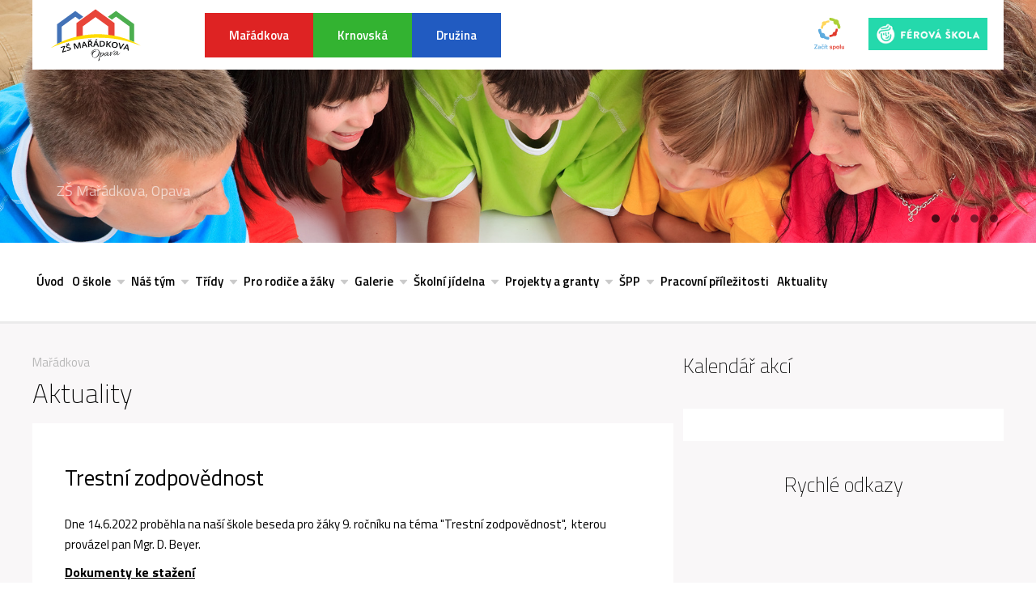

--- FILE ---
content_type: text/html; charset=UTF-8
request_url: https://www.zsmaradkova.cz/prispevky/trestni-zodpovednost-108.php
body_size: 10217
content:

<!doctype html>
<html lang="cs-CZ">

<head>
    <meta charset="utf-8" />
    <title>Trestní zodpovědnost  - ZS Mařádkova</title>
    <meta name="description" content="ZŠmařádková" />
    <meta name="keywords" content="" />
    <meta name="robots" content="index,follow" />
    <meta name="Googlebot" content="index,follow,snippet,archive" />
    <meta name="author" content="PIXIO | Internetová agentura" />
    <meta name="copyright" content="Pixio | Internetová agentura, 2011 - 2026" />
    <meta name="SKYPE_TOOLBAR" content="SKYPE_TOOLBAR_PARSER_COMPATIBLE" />
    <meta name="viewport" content="width=device-width,initial-scale=1,user-scalable=yes,shrink-to-fit=no">
    	
    <link rel="apple-touch-icon" sizes="180x180" href="https://www.zsmaradkova.cz/templates/default/img/favicon/apple-touch-icon.png">
    <link rel="icon" type="image/png" sizes="32x32" href="https://www.zsmaradkova.cz/templates/default/img/favicon/favicon-32x32.png">
    <link rel="icon" type="image/png" sizes="16x16" href="https://www.zsmaradkova.cz/templates/default/img/favicon/favicon-16x16.png">
    <link rel="manifest" href="https://www.zsmaradkova.cz/templates/default/img/favicon/site.webmanifest">
    <link rel="mask-icon" href="https://www.zsmaradkova.cz/templates/default/img/favicon/safari-pinned-tab.svg" color="#5bbad5">
    <meta name="msapplication-TileColor" content="#da532c">
    <meta name="theme-color" content="#ffffff">	



    <base href="https://www.zsmaradkova.cz/" />
    
  <meta property="fb:app_id" content="jakub.harazin" />
  <meta property="og:title" content="Trestní zodpovědnost " />
  <meta property="og:description" content="Dne 14.6.2022 proběhla na naší škole beseda na téma "Trestní zodpovědnost".&nbsp;" />
  <meta property="og:url" content="https://www.zsmaradkova.cz/prispevky/trestni-zodpovednost-108.php" />
  <meta property="og:site_name" content="ZS Mařádkova" />

        <link rel="stylesheet" type="text/css" media="screen" href="https://www.zsmaradkova.cz/templates/default/css/styles.css?v=12sdfsdfsdfsdfs54" />
    <link rel="stylesheet" type="text/css" media="print" href="https://www.zsmaradkova.cz/templates/default/css/print.css" />

    <!-- Owl carousel -->
    <link rel="stylesheet" href="https://cdnjs.cloudflare.com/ajax/libs/OwlCarousel2/2.3.4/assets/owl.carousel.min.css">
    <link rel="stylesheet" href="https://cdnjs.cloudflare.com/ajax/libs/OwlCarousel2/2.3.4/assets/owl.theme.default.min.css">

    <script type="text/javascript" src="https://www.zsmaradkova.cz/templates/default/js/jquery-1.10.2.min.js"></script>
    <script type="text/javascript" src="https://www.zsmaradkova.cz/templates/default/js/jquery.fancybox.js"></script>
    <script type="text/javascript" src="https://www.zsmaradkova.cz/templates/default/js/jquery.main.js?v=12345"></script>
    <script type="text/javascript" src="https://cdnjs.cloudflare.com/ajax/libs/OwlCarousel2/2.2.1/owl.carousel.min.js"></script>
    <script type="text/javascript" src="https://www.zsmaradkova.cz/templates/default/js/slider.js"></script>
    <script type="text/javascript" src="https://www.zsmaradkova.cz/templates/default/js/navbar.js"></script>
    
    <script defer src="https://cdn.jsdelivr.net/gh/orestbida/cookieconsent@v2.8.9/dist/cookieconsent.js"></script>
    <link rel="stylesheet" href="https://cdn.jsdelivr.net/gh/orestbida/cookieconsent@v2.8.9/dist/cookieconsent.css" media="print" onload="this.media='all'">
 

    <link rel="preconnect" href="https://fonts.googleapis.com">
    <link rel="preconnect" href="https://fonts.gstatic.com" crossorigin>
    <link href="https://fonts.googleapis.com/css2?family=Titillium+Web:ital,wght@0,200;0,300;0,400;0,600;0,700;0,900;1,200;1,300;1,400;1,600;1,700&display=swap" rel="stylesheet">
</head>



<body class="">

	<header>
        <div class="wrapper">
            <section class="school-switcher-section">
                <div class="school-switcher-flex">
                    <div class="logo-section">
                    	<a href="https://www.zsmaradkova.cz">
                    		<img src="https://www.zsmaradkova.cz/templates/default/img/loga-verze.svg" alt="">
                    	</a>
                    </div>
                    <nav class="links-section">
                        
<ul class="main-menu-lvl1">
<li class=" main-menu-lvl1-item main-menu-lvl1-first-item"><a href="https://www.zsmaradkova.cz"  class="main-menu-lvl1-link">Úvod</a>
</li>
<li class=" main-menu-lvl1-item"><a href="https://www.zsmaradkova.cz/maradkova.php"  class="main-menu-lvl1-link">Mařádkova</a>
<div class="main-menu-lvl2-wrapper">
<span class="has-child"></span>
<ul class="main-menu-lvl2">
<li class=" main-menu-lvl2-item main-menu-lvl2-first-item"><a href="https://www.zsmaradkova.cz/maradkova/uvod.php"  class="main-menu-lvl2-link">Úvod</a>
</li>
<li class=" main-menu-lvl2-item"><a href="https://www.zsmaradkova.cz/maradkova/o-skole.php"  class="main-menu-lvl2-link">O škole</a>
<div class="main-menu-lvl3-wrapper">
<span class="has-child"></span>
<ul class="main-menu-lvl3">
<li class=" main-menu-lvl3-item main-menu-lvl3-first-item"><a href="https://www.zsmaradkova.cz/maradkova/o-skole/o-nas.php"  class="main-menu-lvl3-link">O nás</a>
</li>
<li class=" main-menu-lvl3-item"><a href="https://www.zsmaradkova.cz/maradkova/o-skole/historie.php"  class="main-menu-lvl3-link">Historie</a>
</li>
<li class=" main-menu-lvl3-item"><a href="https://www.zsmaradkova.cz/maradkova/o-skole/dokumenty-a-formulare.php"  class="main-menu-lvl3-link">Dokumenty školy</a>
<span class="has-child"></span>
<ul class="main-menu-lvl-4">
<li class=" main-menu-lvl4-item main-menu-lvl4-first-item"><a href="https://www.zsmaradkova.cz/maradkova/o-skole/dokumenty-skoly/cestne-prohlaseni-o-prijm-a-soc-situa.php"  class="main-menu-lvl4-link">Čestné prohlášení o příjm. a soc. situaci</a>
</li>
<li class=" main-menu-lvl4-item main-menu-lvl4-last-item"><a href="https://www.zsmaradkova.cz/maradkova/o-skole/dokumenty-skoly/zadost-o-uvolneni-z-vyucovani.php"  class="main-menu-lvl4-link">Žádost o uvolnění z vyučování </a>
</li>
</ul>

</li>
<li class=" main-menu-lvl3-item"><a href="https://www.zsmaradkova.cz/maradkova/o-skole/kontakty.php"  class="main-menu-lvl3-link">Kontakty</a>
</li>
<li class=" main-menu-lvl3-item"><a href="https://www.zsmaradkova.cz/maradkova/o-skole/skolska-rada.php"  class="main-menu-lvl3-link">Školská rada</a>
</li>
<li class=" main-menu-lvl3-item"><a href="https://www.zsmaradkova.cz/maradkova/o-skole/prostory-k-pronajmu.php"  class="main-menu-lvl3-link">Prostory k pronájmu</a>
<span class="has-child"></span>
<ul class="main-menu-lvl-4">
<li class=" main-menu-lvl4-item main-menu-lvl4-first-item"><a href="https://www.zsmaradkova.cz/maradkova/o-skole/prostory-k-pronajmu/hala-maradkova-15.php"  class="main-menu-lvl4-link">Hala Mařádkova 15</a>
</li>
<li class=" main-menu-lvl4-item"><a href="https://www.zsmaradkova.cz/maradkova/o-skole/prostory-k-pronajmu/telocvicna-maradkova-9.php"  class="main-menu-lvl4-link">Tělocvična Mařádkova 9</a>
</li>
<li class=" main-menu-lvl4-item main-menu-lvl4-last-item"><a href="https://www.zsmaradkova.cz/maradkova/o-skole/prostory-k-pronajmu/telocvicna-krnovska-101.php"  class="main-menu-lvl4-link">Tělocvična Krnovská 101</a>
</li>
</ul>

</li>
<li class=" main-menu-lvl3-item main-menu-lvl3-last-item"><a href="https://www.zsmaradkova.cz/maradkova/o-skole/videoprezentace-skoly.php"  class="main-menu-lvl3-link">Videoprezentace školy</a>
</li>
</ul>
</div>

</li>
<li class=" main-menu-lvl2-item"><a href="https://www.zsmaradkova.cz/maradkova/nas-tym.php"  class="main-menu-lvl2-link">Náš tým</a>
<div class="main-menu-lvl3-wrapper">
<span class="has-child"></span>
<ul class="main-menu-lvl3">
<li class=" main-menu-lvl3-item main-menu-lvl3-first-item"><a href="https://www.zsmaradkova.cz/maradkova/nas-tym/vedeni-skoly.php"  class="main-menu-lvl3-link">Vedení školy</a>
</li>
<li class=" main-menu-lvl3-item"><a href="https://www.zsmaradkova.cz/maradkova/nas-tym/1-stupen.php"  class="main-menu-lvl3-link">1. stupeň</a>
</li>
<li class=" main-menu-lvl3-item"><a href="https://www.zsmaradkova.cz/maradkova/nas-tym/2-stupen.php"  class="main-menu-lvl3-link">2. stupeň</a>
</li>
<li class=" main-menu-lvl3-item"><a href="https://www.zsmaradkova.cz/maradkova/nas-tym/skolni-poradenske-pracoviste.php"  class="main-menu-lvl3-link">Školní poradenské pracoviště</a>
</li>
<li class=" main-menu-lvl3-item main-menu-lvl3-last-item"><a href="https://www.zsmaradkova.cz/maradkova/nas-tym/spravni-zamestnanci.php"  class="main-menu-lvl3-link">Správní zaměstnanci</a>
</li>
</ul>
</div>

</li>
<li class=" main-menu-lvl2-item"><a href="https://www.zsmaradkova.cz/maradkova/tridy.php"  class="main-menu-lvl2-link">Třídy</a>
<div class="main-menu-lvl3-wrapper">
<span class="has-child"></span>
<ul class="main-menu-lvl3">
<li class=" main-menu-lvl3-item main-menu-lvl3-first-item"><a href="https://www.zsmaradkova.cz/maradkova/tridy/1-stupen.php"  class="main-menu-lvl3-link">1. stupeň</a>
<span class="has-child"></span>
<ul class="main-menu-lvl-4">
<li class=" main-menu-lvl4-item main-menu-lvl4-first-item"><a href="https://www.zsmaradkova.cz/maradkova/tridy/1-stupen/ia.php"  class="main-menu-lvl4-link">I.A</a>
</li>
<li class=" main-menu-lvl4-item"><a href="https://www.zsmaradkova.cz/maradkova/tridy/1-stupen/ib.php"  class="main-menu-lvl4-link">I.B</a>
</li>
<li class=" main-menu-lvl4-item"><a href="https://www.zsmaradkova.cz/maradkova/tridy/1-stupen/iia.php"  class="main-menu-lvl4-link">II.A</a>
</li>
<li class=" main-menu-lvl4-item"><a href="https://www.zsmaradkova.cz/maradkova/tridy/1-stupen/iiia.php"  class="main-menu-lvl4-link">III.A</a>
</li>
<li class=" main-menu-lvl4-item"><a href="https://www.zsmaradkova.cz/maradkova/tridy/1-stupen/iva.php"  class="main-menu-lvl4-link">IV.A</a>
</li>
<li class=" main-menu-lvl4-item"><a href="https://www.zsmaradkova.cz/maradkova/tridy/1-stupen/ivb.php"  class="main-menu-lvl4-link">IV.B</a>
</li>
<li class=" main-menu-lvl4-item main-menu-lvl4-last-item"><a href="https://www.zsmaradkova.cz/maradkova/tridy/1-stupen/va.php"  class="main-menu-lvl4-link">V.A</a>
</li>
</ul>

</li>
<li class=" main-menu-lvl3-item main-menu-lvl3-last-item"><a href="https://www.zsmaradkova.cz/maradkova/tridy/2-stupen.php"  class="main-menu-lvl3-link">2. stupeň</a>
<span class="has-child"></span>
<ul class="main-menu-lvl-4">
<li class=" main-menu-lvl4-item main-menu-lvl4-first-item"><a href="https://www.zsmaradkova.cz/maradkova/tridy/2-stupen/via.php"  class="main-menu-lvl4-link">VI.A</a>
</li>
<li class=" main-menu-lvl4-item"><a href="https://www.zsmaradkova.cz/maradkova/tridy/2-stupen/vib.php"  class="main-menu-lvl4-link">VI.B</a>
</li>
<li class=" main-menu-lvl4-item"><a href="https://www.zsmaradkova.cz/maradkova/tridy/2-stupen/viia.php"  class="main-menu-lvl4-link">VII.A</a>
</li>
<li class=" main-menu-lvl4-item"><a href="https://www.zsmaradkova.cz/maradkova/tridy/2-stupen/viib.php"  class="main-menu-lvl4-link">VII.B</a>
</li>
<li class=" main-menu-lvl4-item"><a href="https://www.zsmaradkova.cz/maradkova/tridy/2-stupen/viiia.php"  class="main-menu-lvl4-link">VIII.A</a>
</li>
<li class=" main-menu-lvl4-item"><a href="https://www.zsmaradkova.cz/maradkova/tridy/2-stupen/viiib.php"  class="main-menu-lvl4-link">VIII.B</a>
</li>
<li class=" main-menu-lvl4-item"><a href="https://www.zsmaradkova.cz/maradkova/tridy/2-stupen/ixa.php"  class="main-menu-lvl4-link">IX.A</a>
</li>
<li class=" main-menu-lvl4-item main-menu-lvl4-last-item"><a href="https://www.zsmaradkova.cz/maradkova/tridy/2-stupen/ixb.php"  class="main-menu-lvl4-link">IX.B</a>
</li>
</ul>

</li>
</ul>
</div>

</li>
<li class=" main-menu-lvl2-item"><a href="https://www.zsmaradkova.cz/maradkova/pro-rodice-a-zaky.php"  class="main-menu-lvl2-link">Pro rodiče a žáky</a>
<div class="main-menu-lvl3-wrapper">
<span class="has-child"></span>
<ul class="main-menu-lvl3">
<li class=" main-menu-lvl3-item main-menu-lvl3-first-item"><a href="https://www.zsmaradkova.cz/maradkova/pro-rodice-a-zaky/organizace-skolniho-roku.php"  class="main-menu-lvl3-link">Organizace školního roku</a>
</li>
<li class=" main-menu-lvl3-item"><a href="https://www.zsmaradkova.cz/maradkova/pro-rodice-a-zaky/akce-skoly.php"  class="main-menu-lvl3-link">Akce školy</a>
</li>
<li class=" main-menu-lvl3-item"><a href="https://www.zsmaradkova.cz/maradkova/pro-rodice-a-zaky/rozvrhy-hodin.php"  class="main-menu-lvl3-link">Rozvrh hodin</a>
</li>
<li class=" main-menu-lvl3-item"><a href="https://www.zsmaradkova.cz/maradkova/pro-rodice-a-zaky/souteze.php"  class="main-menu-lvl3-link">Naše úspěchy</a>
<span class="has-child"></span>
<ul class="main-menu-lvl-4">
<li class=" main-menu-lvl4-item main-menu-lvl4-first-item"><a href="https://www.zsmaradkova.cz/maradkova/pro-rodice-a-zaky/nase-uspechy/matematicky-klokan.php"  class="main-menu-lvl4-link">Matematický klokan </a>
</li>
<li class=" main-menu-lvl4-item main-menu-lvl4-last-item"><a href="https://www.zsmaradkova.cz/maradkova/pro-rodice-a-zaky/nase-uspechy/hledame-nejlepsiho-mladeho-chemika.php"  class="main-menu-lvl4-link">Hledáme nejlepšího mladého chemika</a>
</li>
</ul>

</li>
<li class=" main-menu-lvl3-item"><a href="https://www.zsmaradkova.cz/maradkova/pro-rodice-a-zaky/zakovsky-parlament.php"  class="main-menu-lvl3-link">Žákovský parlament</a>
</li>
<li class=" main-menu-lvl3-item"><a href="https://www.zsmaradkova.cz/maradkova/pro-rodice-a-zaky/pro-budouci-prvnacky.php"  class="main-menu-lvl3-link">Informace pro 1. třídy</a>
<span class="has-child"></span>
<ul class="main-menu-lvl-4">
<li class=" main-menu-lvl4-item main-menu-lvl4-first-item"><a href="https://www.zsmaradkova.cz/maradkova/pro-rodice-a-zaky/informace-pro-1-tridy/celorocni-program-pro-predskolaky.php"  class="main-menu-lvl4-link">Celoroční program pro předškoláky</a>
</li>
<li class=" main-menu-lvl4-item"><a href="https://www.zsmaradkova.cz/maradkova/pro-rodice-a-zaky/informace-pro-1-tridy/desatero-pro-rodice.php"  class="main-menu-lvl4-link">Desatero pro rodiče</a>
</li>
<li class=" main-menu-lvl4-item"><a href="https://www.zsmaradkova.cz/maradkova/pro-rodice-a-zaky/informace-pro-1-tridy/dovednosti-predskolaka.php"  class="main-menu-lvl4-link">Dovednosti předškoláka</a>
</li>
<li class=" main-menu-lvl4-item main-menu-lvl4-last-item"><a href="https://www.zsmaradkova.cz/maradkova/pro-rodice-a-zaky/informace-pro-1-tridy/odisky-prvnackum-zdarma.php"  class="main-menu-lvl4-link">ODISky prvňáčkům zdarma</a>
</li>
</ul>

</li>
<li class=" main-menu-lvl3-item"><a href="https://www.zsmaradkova.cz/maradkova/pro-rodice-a-zaky/informace-pro-9-tridy.php"  class="main-menu-lvl3-link">Informace pro 9. třídy</a>
<span class="has-child"></span>
<ul class="main-menu-lvl-4">
<li class=" main-menu-lvl4-item main-menu-lvl4-first-item"><a href="https://www.zsmaradkova.cz/maradkova/pro-rodice-a-zaky/informace-pro-9-tridy/jak-na-prijimacky.php"  class="main-menu-lvl4-link">Jak na přijímačky</a>
</li>
<li class=" main-menu-lvl4-item"><a href="https://www.zsmaradkova.cz/maradkova/pro-rodice-a-zaky/informace-pro-9-tridy/kalendar-devataka.php"  class="main-menu-lvl4-link">Kalendář deváťáka</a>
</li>
<li class=" main-menu-lvl4-item main-menu-lvl4-last-item"><a href="https://www.zsmaradkova.cz/maradkova/pro-rodice-a-zaky/informace-pro-9-tridy/namety-na-domaci-pripravu.php"  class="main-menu-lvl4-link">Náměty na domácí přípravu</a>
</li>
</ul>

</li>
<li class=" main-menu-lvl3-item"><a href="https://www.zsmaradkova.cz/maradkova/pro-rodice-a-zaky/srps.php"  class="main-menu-lvl3-link">SRPŠ</a>
</li>
<li class=" main-menu-lvl3-item main-menu-lvl3-last-item"><a href="https://www.zsmaradkova.cz/maradkova/pro-rodice-a-zaky/zadosti-ke-stazeni.php"  class="main-menu-lvl3-link">Žádosti ke stažení</a>
</li>
</ul>
</div>

</li>
<li class=" main-menu-lvl2-item"><a href="https://www.zsmaradkova.cz/maradkova/galerie.php"  class="main-menu-lvl2-link">Galerie</a>
<div class="main-menu-lvl3-wrapper">
<span class="has-child"></span>
<ul class="main-menu-lvl3">
<li class=" main-menu-lvl3-item main-menu-lvl3-first-item"><a href="https://www.zsmaradkova.cz/maradkova/galerie/fotogalerie.php"  class="main-menu-lvl3-link">Fotogalerie</a>
<span class="has-child"></span>
<ul class="main-menu-lvl-4">
<li class=" main-menu-lvl4-item main-menu-lvl4-first-item"><a href="https://www.zsmaradkova.cz/maradkova/galerie/fotogalerie/20232024.php"  class="main-menu-lvl4-link">2023/2024</a>
</li>
<li class=" main-menu-lvl4-item"><a href="https://www.zsmaradkova.cz/maradkova/galerie/fotogalerie/20242025.php"  class="main-menu-lvl4-link">2024/2025</a>
</li>
<li class=" main-menu-lvl4-item main-menu-lvl4-last-item"><a href="https://www.zsmaradkova.cz/maradkova/galerie/fotogalerie/20252026.php"  class="main-menu-lvl4-link">2025/2026</a>
</li>
</ul>

</li>
<li class=" main-menu-lvl3-item"><a href="https://www.zsmaradkova.cz/maradkova/galerie/videa.php"  class="main-menu-lvl3-link">Videa</a>
<span class="has-child"></span>
<ul class="main-menu-lvl-4">
<li class=" main-menu-lvl4-item main-menu-lvl4-first-item"><a href="https://www.zsmaradkova.cz/maradkova/galerie/videa/videoprezentace-skoly.php"  class="main-menu-lvl4-link">Videoprezentace školy</a>
</li>
<li class=" main-menu-lvl4-item main-menu-lvl4-last-item"><a href="https://www.zsmaradkova.cz/maradkova/galerie/videa/20212022.php"  class="main-menu-lvl4-link">2021/2022</a>
</li>
</ul>

</li>
<li class=" main-menu-lvl3-item main-menu-lvl3-last-item"><a href="https://www.zsmaradkova.cz/maradkova/galerie/virtualni-prohlidka-skoly.php"  class="main-menu-lvl3-link">Virtuální prohlídka školy</a>
</li>
</ul>
</div>

</li>
<li class=" main-menu-lvl2-item"><a href="https://www.zsmaradkova.cz/maradkova/skolni-jidelna.php"  class="main-menu-lvl2-link">Školní jídelna</a>
<div class="main-menu-lvl3-wrapper">
<span class="has-child"></span>
<ul class="main-menu-lvl3">
<li class=" main-menu-lvl3-item main-menu-lvl3-first-item"><a href="https://www.zsmaradkova.cz/maradkova/skolni-jidelna/informace-skolni-jidelny.php"  class="main-menu-lvl3-link">Informace školní jídelny</a>
</li>
<li class=" main-menu-lvl3-item main-menu-lvl3-last-item"><a href="https://www.zsmaradkova.cz/maradkova/skolni-jidelna/kontakty.php"  class="main-menu-lvl3-link">Kontakty</a>
</li>
</ul>
</div>

</li>
<li class=" main-menu-lvl2-item"><a href="https://www.zsmaradkova.cz/maradkova/projekty-a-granty.php"  class="main-menu-lvl2-link">Projekty a granty</a>
<div class="main-menu-lvl3-wrapper">
<span class="has-child"></span>
<ul class="main-menu-lvl3">
<li class=" main-menu-lvl3-item main-menu-lvl3-first-item"><a href="https://www.zsmaradkova.cz/maradkova/projekty-a-granty/sablony-iii.php"  class="main-menu-lvl3-link">Šablony III</a>
</li>
<li class=" main-menu-lvl3-item"><a href="https://www.zsmaradkova.cz/maradkova/projekty-a-granty/narodni-plan-obnovy.php"  class="main-menu-lvl3-link">Národní plán obnovy</a>
<span class="has-child"></span>
<ul class="main-menu-lvl-4">
<li class=" main-menu-lvl4-item main-menu-lvl4-first-item"><a href="https://www.zsmaradkova.cz/maradkova/projekty-a-granty/narodni-plan-obnovy/doucovani.php"  class="main-menu-lvl4-link">Doučování </a>
</li>
<li class=" main-menu-lvl4-item main-menu-lvl4-last-item"><a href="https://www.zsmaradkova.cz/maradkova/projekty-a-granty/narodni-plan-obnovy/digitalizace.php"  class="main-menu-lvl4-link">Digitalizace</a>
</li>
</ul>

</li>
<li class=" main-menu-lvl3-item"><a href="https://www.zsmaradkova.cz/maradkova/projekty-a-granty/ovoce-zelenina-a-mleko-do-skol.php"  class="main-menu-lvl3-link">Ovoce, zelenina a mléko do škol</a>
</li>
<li class=" main-menu-lvl3-item"><a href="https://www.zsmaradkova.cz/maradkova/projekty-a-granty/recyklohrani.php"  class="main-menu-lvl3-link">Recyklohraní</a>
</li>
<li class=" main-menu-lvl3-item"><a href="https://www.zsmaradkova.cz/maradkova/projekty-a-granty/emise.php"  class="main-menu-lvl3-link">Emise</a>
</li>
<li class=" main-menu-lvl3-item"><a href="https://www.zsmaradkova.cz/maradkova/projekty-a-granty/klipp-klima-ndash-prevence-ndash-podpora.php"  class="main-menu-lvl3-link"> KLIPP (Klima – Prevence – Podpora)</a>
</li>
<li class=" main-menu-lvl3-item"><a href="https://www.zsmaradkova.cz/maradkova/projekty-a-granty/irop.php"  class="main-menu-lvl3-link">IROP</a>
</li>
<li class=" main-menu-lvl3-item"><a href="https://www.zsmaradkova.cz/maradkova/projekty-a-granty/podpora-rovnych-prilezitosti-ve-vzdelavani-na.php"  class="main-menu-lvl3-link">Podpora rovných příležitostí ve vzdělávání </a>
</li>
<li class=" main-menu-lvl3-item"><a href="https://www.zsmaradkova.cz/maradkova/projekty-a-granty/bezplatne-stravovani-ve-skolach.php"  class="main-menu-lvl3-link">Bezplatné stravování ve školách</a>
</li>
<li class=" main-menu-lvl3-item"><a href="https://www.zsmaradkova.cz/maradkova/projekty-a-granty/women-for-women.php"  class="main-menu-lvl3-link">Women for Women </a>
</li>
<li class=" main-menu-lvl3-item main-menu-lvl3-last-item"><a href="https://www.zsmaradkova.cz/maradkova/projekty-a-granty/prirodni-zahrada-na-zs-maradkova.php"  class="main-menu-lvl3-link">Přírodní zahrada na ZŠ Mařádkova</a>
</li>
</ul>
</div>

</li>
<li class=" main-menu-lvl2-item"><a href="https://www.zsmaradkova.cz/maradkova/skolni-poradenske-pracoviste.php"  class="main-menu-lvl2-link">ŠPP</a>
<div class="main-menu-lvl3-wrapper">
<span class="has-child"></span>
<ul class="main-menu-lvl3">
<li class=" main-menu-lvl3-item main-menu-lvl3-first-item"><a href="https://www.zsmaradkova.cz/maradkova/skolni-poradenske-pracoviste/zakladni-informace.php"  class="main-menu-lvl3-link">Základní informace</a>
</li>
<li class=" main-menu-lvl3-item"><a href="https://www.zsmaradkova.cz/maradkova/skolni-poradenske-pracoviste/skolni-psycholog.php"  class="main-menu-lvl3-link">Školní psycholog</a>
</li>
<li class=" main-menu-lvl3-item"><a href="https://www.zsmaradkova.cz/maradkova/skolni-poradenske-pracoviste/vychovny-poradce.php"  class="main-menu-lvl3-link">Výchovný poradce</a>
</li>
<li class=" main-menu-lvl3-item"><a href="https://www.zsmaradkova.cz/maradkova/skolni-poradenske-pracoviste/metodik-prevence.php"  class="main-menu-lvl3-link">Metodik prevence</a>
</li>
<li class=" main-menu-lvl3-item main-menu-lvl3-last-item"><a href="https://www.zsmaradkova.cz/maradkova/skolni-poradenske-pracoviste/vyucujici-predmetu-spp.php"  class="main-menu-lvl3-link">Speciální pedagog</a>
</li>
</ul>
</div>

</li>
<li class=" main-menu-lvl2-item"><a href="https://www.zsmaradkova.cz/maradkova/pracovni-prilezitosti.php"  class="main-menu-lvl2-link">Pracovní příležitosti</a>
</li>
<li class="active  main-menu-lvl2-item main-menu-lvl2-last-item"><a href="https://www.zsmaradkova.cz/maradkova/aktuality.php"  class="main-menu-lvl2-link">Aktuality</a>
</li>
</ul>
</li>
<li class=" main-menu-lvl1-item"><a href="https://www.zsmaradkova.cz/krnovska.php"  class="main-menu-lvl1-link">Krnovská</a>
<div class="main-menu-lvl2-wrapper">
<span class="has-child"></span>
<ul class="main-menu-lvl2">
<li class=" main-menu-lvl2-item main-menu-lvl2-first-item"><a href="https://www.zsmaradkova.cz/krnovska/uvod.php"  class="main-menu-lvl2-link">Úvod</a>
</li>
<li class=" main-menu-lvl2-item"><a href="https://www.zsmaradkova.cz/krnovska/o-skole.php"  class="main-menu-lvl2-link">O škole</a>
<div class="main-menu-lvl3-wrapper">
<span class="has-child"></span>
<ul class="main-menu-lvl3">
<li class=" main-menu-lvl3-item main-menu-lvl3-first-item"><a href="https://www.zsmaradkova.cz/krnovska/o-skole/o-nas.php"  class="main-menu-lvl3-link">O nás</a>
</li>
<li class=" main-menu-lvl3-item"><a href="https://www.zsmaradkova.cz/krnovska/o-skole/historie.php"  class="main-menu-lvl3-link">Historie</a>
</li>
<li class=" main-menu-lvl3-item"><a href="https://www.zsmaradkova.cz/krnovska/o-skole/dokumenty-skoly.php"  class="main-menu-lvl3-link">Dokumenty školy</a>
<span class="has-child"></span>
<ul class="main-menu-lvl-4">
<li class=" main-menu-lvl4-item main-menu-lvl4-first-item"><a href="https://www.zsmaradkova.cz/krnovska/o-skole/dokumenty-skoly/cestne-prohlaseni-o-prijm-a-soc-situaci.php"  class="main-menu-lvl4-link">Čestné prohlášení o příjm. a soc. situaci</a>
</li>
<li class=" main-menu-lvl4-item main-menu-lvl4-last-item"><a href="https://www.zsmaradkova.cz/krnovska/o-skole/dokumenty-skoly/zadost-o-uvolneni-z-vyucovani.php"  class="main-menu-lvl4-link">Žádost o uvolnění z vyučování </a>
</li>
</ul>

</li>
<li class=" main-menu-lvl3-item"><a href="https://www.zsmaradkova.cz/krnovska/o-skole/kontakty.php"  class="main-menu-lvl3-link">Kontakty</a>
</li>
<li class=" main-menu-lvl3-item"><a href="https://www.zsmaradkova.cz/krnovska/o-skole/skolska-rada.php"  class="main-menu-lvl3-link">Školská rada</a>
</li>
<li class=" main-menu-lvl3-item"><a href="https://www.zsmaradkova.cz/krnovska/o-skole/prostory-k-pronajmu.php"  class="main-menu-lvl3-link">Prostory k pronájmu</a>
<span class="has-child"></span>
<ul class="main-menu-lvl-4">
<li class=" main-menu-lvl4-item main-menu-lvl4-first-item"><a href="https://www.zsmaradkova.cz/krnovska/o-skole/prostory-k-pronajmu/hala-maradkova-15.php"  class="main-menu-lvl4-link">Hala Mařádkova 15</a>
</li>
<li class=" main-menu-lvl4-item"><a href="https://www.zsmaradkova.cz/krnovska/o-skole/prostory-k-pronajmu/telocvicna-maradkova-9.php"  class="main-menu-lvl4-link">Tělocvična Mařádkova 9</a>
</li>
<li class=" main-menu-lvl4-item main-menu-lvl4-last-item"><a href="https://www.zsmaradkova.cz/krnovska/o-skole/prostory-k-pronajmu/telocvicna-krnovska-101.php"  class="main-menu-lvl4-link">Tělocvična Krnovská 101</a>
</li>
</ul>

</li>
<li class=" main-menu-lvl3-item main-menu-lvl3-last-item"><a href="https://www.zsmaradkova.cz/krnovska/o-skole/videoprezentace-skoly.php"  class="main-menu-lvl3-link">Videoprezentace školy</a>
</li>
</ul>
</div>

</li>
<li class=" main-menu-lvl2-item"><a href="https://www.zsmaradkova.cz/krnovska/nas-tym.php"  class="main-menu-lvl2-link">Náš tým</a>
<div class="main-menu-lvl3-wrapper">
<span class="has-child"></span>
<ul class="main-menu-lvl3">
<li class=" main-menu-lvl3-item main-menu-lvl3-first-item"><a href="https://www.zsmaradkova.cz/krnovska/nas-tym/vedeni-skoly.php"  class="main-menu-lvl3-link">Vedení školy</a>
</li>
<li class=" main-menu-lvl3-item"><a href="https://www.zsmaradkova.cz/krnovska/nas-tym/1-stupen.php"  class="main-menu-lvl3-link">1. stupeň</a>
</li>
<li class=" main-menu-lvl3-item"><a href="https://www.zsmaradkova.cz/krnovska/nas-tym/2-stupen.php"  class="main-menu-lvl3-link">2. stupeň</a>
</li>
<li class=" main-menu-lvl3-item"><a href="https://www.zsmaradkova.cz/krnovska/nas-tym/skolni-poradenske-pracoviste.php"  class="main-menu-lvl3-link">Školní poradenské pracoviště</a>
</li>
<li class=" main-menu-lvl3-item main-menu-lvl3-last-item"><a href="https://www.zsmaradkova.cz/krnovska/nas-tym/spravni-zamestnanci.php"  class="main-menu-lvl3-link">Správní zaměstnanci</a>
</li>
</ul>
</div>

</li>
<li class=" main-menu-lvl2-item"><a href="https://www.zsmaradkova.cz/krnovska/tridy.php"  class="main-menu-lvl2-link">Třídy</a>
<div class="main-menu-lvl3-wrapper">
<span class="has-child"></span>
<ul class="main-menu-lvl3">
<li class=" main-menu-lvl3-item main-menu-lvl3-first-item"><a href="https://www.zsmaradkova.cz/krnovska/tridy/1-stupen.php"  class="main-menu-lvl3-link">1. stupeň</a>
<span class="has-child"></span>
<ul class="main-menu-lvl-4">
<li class=" main-menu-lvl4-item main-menu-lvl4-first-item"><a href="https://www.zsmaradkova.cz/krnovska/tridy/1-stupen/ic.php"  class="main-menu-lvl4-link">I.C</a>
</li>
<li class=" main-menu-lvl4-item"><a href="https://www.zsmaradkova.cz/krnovska/tridy/1-stupen/iib.php"  class="main-menu-lvl4-link">Il.B</a>
</li>
<li class=" main-menu-lvl4-item"><a href="https://www.zsmaradkova.cz/krnovska/tridy/1-stupen/iiib.php"  class="main-menu-lvl4-link">III.B</a>
</li>
<li class=" main-menu-lvl4-item"><a href="https://www.zsmaradkova.cz/krnovska/tridy/1-stupen/ivc.php"  class="main-menu-lvl4-link">IV.C</a>
</li>
<li class=" main-menu-lvl4-item main-menu-lvl4-last-item"><a href="https://www.zsmaradkova.cz/krnovska/tridy/1-stupen/vb.php"  class="main-menu-lvl4-link">V.B</a>
</li>
</ul>

</li>
<li class=" main-menu-lvl3-item main-menu-lvl3-last-item"><a href="https://www.zsmaradkova.cz/krnovska/tridy/2-stupen.php"  class="main-menu-lvl3-link">2. stupeň</a>
<span class="has-child"></span>
<ul class="main-menu-lvl-4">
<li class=" main-menu-lvl4-item main-menu-lvl4-first-item"><a href="https://www.zsmaradkova.cz/krnovska/tridy/2-stupen/vic.php"  class="main-menu-lvl4-link">VI.C</a>
</li>
<li class=" main-menu-lvl4-item"><a href="https://www.zsmaradkova.cz/krnovska/tridy/2-stupen/viic.php"  class="main-menu-lvl4-link">VII.C</a>
</li>
<li class=" main-menu-lvl4-item"><a href="https://www.zsmaradkova.cz/krnovska/tridy/2-stupen/viiic.php"  class="main-menu-lvl4-link">VIII.C</a>
</li>
<li class=" main-menu-lvl4-item main-menu-lvl4-last-item"><a href="https://www.zsmaradkova.cz/krnovska/tridy/2-stupen/ixc.php"  class="main-menu-lvl4-link">IX.C</a>
</li>
</ul>

</li>
</ul>
</div>

</li>
<li class=" main-menu-lvl2-item"><a href="https://www.zsmaradkova.cz/krnovska/pro-rodice-a-zaky.php"  class="main-menu-lvl2-link">Pro rodiče a žáky</a>
<div class="main-menu-lvl3-wrapper">
<span class="has-child"></span>
<ul class="main-menu-lvl3">
<li class=" main-menu-lvl3-item main-menu-lvl3-first-item"><a href="https://www.zsmaradkova.cz/krnovska/pro-rodice-a-zaky/organizace-skolniho-roku.php"  class="main-menu-lvl3-link">Organizace školního roku</a>
</li>
<li class=" main-menu-lvl3-item"><a href="https://www.zsmaradkova.cz/krnovska/pro-rodice-a-zaky/akce-skoly.php"  class="main-menu-lvl3-link">Akce školy</a>
</li>
<li class=" main-menu-lvl3-item"><a href="https://www.zsmaradkova.cz/krnovska/pro-rodice-a-zaky/rozvrhy-hodin.php"  class="main-menu-lvl3-link">Rozvrhy hodin</a>
</li>
<li class=" main-menu-lvl3-item"><a href="https://www.zsmaradkova.cz/krnovska/pro-rodice-a-zaky/nase-uspechy.php"  class="main-menu-lvl3-link">Naše úspěchy</a>
<span class="has-child"></span>
<ul class="main-menu-lvl-4">
<li class=" main-menu-lvl4-item main-menu-lvl4-first-item"><a href="https://www.zsmaradkova.cz/krnovska/pro-rodice-a-zaky/nase-uspechy/matematicky-klokan.php"  class="main-menu-lvl4-link">Matematický klokan</a>
</li>
<li class=" main-menu-lvl4-item main-menu-lvl4-last-item"><a href="https://www.zsmaradkova.cz/krnovska/pro-rodice-a-zaky/nase-uspechy/hledame-nejlepsiho-mladeho-chemika.php"  class="main-menu-lvl4-link">Hledáme nejlepšího mladého chemika</a>
</li>
</ul>

</li>
<li class=" main-menu-lvl3-item"><a href="https://www.zsmaradkova.cz/krnovska/pro-rodice-a-zaky/zakovsky-parlament.php"  class="main-menu-lvl3-link">Žákovský parlament</a>
</li>
<li class=" main-menu-lvl3-item"><a href="https://www.zsmaradkova.cz/krnovska/pro-rodice-a-zaky/pro-budouci-prvnacky.php"  class="main-menu-lvl3-link">Informace pro 1. třídy</a>
<span class="has-child"></span>
<ul class="main-menu-lvl-4">
<li class=" main-menu-lvl4-item main-menu-lvl4-first-item"><a href="https://www.zsmaradkova.cz/krnovska/pro-rodice-a-zaky/informace-pro-1-tridy/celorocni-program-pro-predskolaky.php"  class="main-menu-lvl4-link">Celoroční program pro předškoláky</a>
</li>
<li class=" main-menu-lvl4-item"><a href="https://www.zsmaradkova.cz/krnovska/pro-rodice-a-zaky/informace-pro-1-tridy/desatero-pro-rodice.php"  class="main-menu-lvl4-link">Desatero pro rodiče</a>
</li>
<li class=" main-menu-lvl4-item"><a href="https://www.zsmaradkova.cz/krnovska/pro-rodice-a-zaky/informace-pro-1-tridy/dovednosti-predskolaka.php"  class="main-menu-lvl4-link">Dovednosti předškoláka</a>
</li>
<li class=" main-menu-lvl4-item main-menu-lvl4-last-item"><a href="https://www.zsmaradkova.cz/krnovska/pro-rodice-a-zaky/informace-pro-1-tridy/odisky-prvnackum-zdarma.php"  class="main-menu-lvl4-link">ODISky prvňáčkům zdarma</a>
</li>
</ul>

</li>
<li class=" main-menu-lvl3-item"><a href="https://www.zsmaradkova.cz/krnovska/pro-rodice-a-zaky/informace-pro-9-tridy.php"  class="main-menu-lvl3-link">Informace pro 9. třídy</a>
<span class="has-child"></span>
<ul class="main-menu-lvl-4">
<li class=" main-menu-lvl4-item main-menu-lvl4-first-item"><a href="https://www.zsmaradkova.cz/krnovska/pro-rodice-a-zaky/informace-pro-9-tridy/jak-na-prijimacky.php"  class="main-menu-lvl4-link">Jak na přijímačky</a>
</li>
<li class=" main-menu-lvl4-item"><a href="https://www.zsmaradkova.cz/krnovska/pro-rodice-a-zaky/informace-pro-9-tridy/kalendar-devataka.php"  class="main-menu-lvl4-link">Kalendář deváťáka</a>
</li>
<li class=" main-menu-lvl4-item main-menu-lvl4-last-item"><a href="https://www.zsmaradkova.cz/krnovska/pro-rodice-a-zaky/informace-pro-9-tridy/namety-na-domaci-pripravu.php"  class="main-menu-lvl4-link">Náměty na domácí přípravu</a>
</li>
</ul>

</li>
<li class=" main-menu-lvl3-item"><a href="https://www.zsmaradkova.cz/krnovska/pro-rodice-a-zaky/srps.php"  class="main-menu-lvl3-link">SRPŠ</a>
</li>
<li class=" main-menu-lvl3-item main-menu-lvl3-last-item"><a href="https://www.zsmaradkova.cz/krnovska/pro-rodice-a-zaky/zadosti-ke-stazeni.php"  class="main-menu-lvl3-link">Žádosti ke stažení</a>
</li>
</ul>
</div>

</li>
<li class=" main-menu-lvl2-item"><a href="https://www.zsmaradkova.cz/krnovska/galerie.php"  class="main-menu-lvl2-link">Galerie</a>
<div class="main-menu-lvl3-wrapper">
<span class="has-child"></span>
<ul class="main-menu-lvl3">
<li class=" main-menu-lvl3-item main-menu-lvl3-first-item"><a href="https://www.zsmaradkova.cz/krnovska/galerie/fotogalerie.php"  class="main-menu-lvl3-link">Fotogalerie</a>
<span class="has-child"></span>
<ul class="main-menu-lvl-4">
<li class=" main-menu-lvl4-item main-menu-lvl4-first-item"><a href="https://www.zsmaradkova.cz/krnovska/galerie/fotogalerie/20242025.php"  class="main-menu-lvl4-link">2024/2025</a>
</li>
<li class=" main-menu-lvl4-item"><a href="https://www.zsmaradkova.cz/krnovska/galerie/fotogalerie/20232024.php"  class="main-menu-lvl4-link">2023/2024</a>
</li>
<li class=" main-menu-lvl4-item main-menu-lvl4-last-item"><a href="https://www.zsmaradkova.cz/krnovska/galerie/fotogalerie/20222023.php"  class="main-menu-lvl4-link">2022/2023</a>
</li>
</ul>

</li>
<li class=" main-menu-lvl3-item"><a href="https://www.zsmaradkova.cz/krnovska/galerie/videa.php"  class="main-menu-lvl3-link">Videa</a>
<span class="has-child"></span>
<ul class="main-menu-lvl-4">
<li class=" main-menu-lvl4-item main-menu-lvl4-last-item main-menu-lvl4-first-item"><a href="https://www.zsmaradkova.cz/krnovska/galerie/videa/videoprezentace-skoly.php"  class="main-menu-lvl4-link">Videoprezentace školy</a>
</li>
</ul>

</li>
<li class=" main-menu-lvl3-item main-menu-lvl3-last-item"><a href="https://www.zsmaradkova.cz/krnovska/galerie/virtualni-prohlidka-skoly.php"  class="main-menu-lvl3-link">Virtuální prohlídka školy</a>
</li>
</ul>
</div>

</li>
<li class=" main-menu-lvl2-item"><a href="https://www.zsmaradkova.cz/krnovska/skolni-jidelna.php"  class="main-menu-lvl2-link">Školní jídelna</a>
<div class="main-menu-lvl3-wrapper">
<span class="has-child"></span>
<ul class="main-menu-lvl3">
<li class=" main-menu-lvl3-item main-menu-lvl3-first-item"><a href="https://www.zsmaradkova.cz/krnovska/skolni-jidelna/informace-skolni-jidelny.php"  class="main-menu-lvl3-link">Informace školní jídelny</a>
</li>
<li class=" main-menu-lvl3-item main-menu-lvl3-last-item"><a href="https://www.zsmaradkova.cz/krnovska/skolni-jidelna/kontakty.php"  class="main-menu-lvl3-link">Kontakty</a>
</li>
</ul>
</div>

</li>
<li class=" main-menu-lvl2-item"><a href="https://www.zsmaradkova.cz/krnovska/projekty-a-granty.php"  class="main-menu-lvl2-link">Projekty a granty</a>
<div class="main-menu-lvl3-wrapper">
<span class="has-child"></span>
<ul class="main-menu-lvl3">
<li class=" main-menu-lvl3-item main-menu-lvl3-first-item"><a href="https://www.zsmaradkova.cz/krnovska/projekty-a-granty/sablony-iii.php"  class="main-menu-lvl3-link">Šablony III</a>
</li>
<li class=" main-menu-lvl3-item"><a href="https://www.zsmaradkova.cz/krnovska/projekty-a-granty/narodni-plan-obnovy.php"  class="main-menu-lvl3-link">Národní plán obnovy</a>
<span class="has-child"></span>
<ul class="main-menu-lvl-4">
<li class=" main-menu-lvl4-item main-menu-lvl4-first-item"><a href="https://www.zsmaradkova.cz/krnovska/projekty-a-granty/narodni-plan-obnovy/doucovani.php"  class="main-menu-lvl4-link">Doučování </a>
</li>
<li class=" main-menu-lvl4-item main-menu-lvl4-last-item"><a href="https://www.zsmaradkova.cz/krnovska/projekty-a-granty/narodni-plan-obnovy/digitalizace.php"  class="main-menu-lvl4-link">Digitalizace</a>
</li>
</ul>

</li>
<li class=" main-menu-lvl3-item"><a href="https://www.zsmaradkova.cz/krnovska/projekty-a-granty/ovoce-zelenina-a-mleko-do-skoly.php"  class="main-menu-lvl3-link">Ovoce, zelenina a mléko do školy</a>
</li>
<li class=" main-menu-lvl3-item"><a href="https://www.zsmaradkova.cz/krnovska/projekty-a-granty/recyklohrani.php"  class="main-menu-lvl3-link">Recyklohraní</a>
</li>
<li class=" main-menu-lvl3-item"><a href="https://www.zsmaradkova.cz/krnovska/projekty-a-granty/emise.php"  class="main-menu-lvl3-link">Emise</a>
</li>
<li class=" main-menu-lvl3-item"><a href="https://www.zsmaradkova.cz/krnovska/projekty-a-granty/klipp-klima-ndash-prevence-ndash-podpora.php"  class="main-menu-lvl3-link"> KLIPP (Klima – Prevence – Podpora)</a>
</li>
<li class=" main-menu-lvl3-item"><a href="https://www.zsmaradkova.cz/krnovska/projekty-a-granty/irop.php"  class="main-menu-lvl3-link">IROP</a>
</li>
<li class=" main-menu-lvl3-item"><a href="https://www.zsmaradkova.cz/krnovska/projekty-a-granty/podpora-rovnych-prilezitosti-ve-vzdelavani.php"  class="main-menu-lvl3-link">Podpora rovných příležitostí ve vzdělávání </a>
</li>
<li class=" main-menu-lvl3-item"><a href="https://www.zsmaradkova.cz/krnovska/projekty-a-granty/bezp.php"  class="main-menu-lvl3-link">Bezplatné stravování ve školách </a>
</li>
<li class=" main-menu-lvl3-item"><a href="https://www.zsmaradkova.cz/krnovska/projekty-a-granty/women-for-women.php"  class="main-menu-lvl3-link">Women for Women </a>
</li>
<li class=" main-menu-lvl3-item main-menu-lvl3-last-item"><a href="https://www.zsmaradkova.cz/krnovska/projekty-a-granty/prirodni-zahrada-na-zs-maradkova.php"  class="main-menu-lvl3-link">Přírodní zahrada na ZŠ Mařádkova </a>
</li>
</ul>
</div>

</li>
<li class=" main-menu-lvl2-item"><a href="https://www.zsmaradkova.cz/krnovska/skolni-poradenske-pracoviste.php"  class="main-menu-lvl2-link">ŠPP</a>
<div class="main-menu-lvl3-wrapper">
<span class="has-child"></span>
<ul class="main-menu-lvl3">
<li class=" main-menu-lvl3-item main-menu-lvl3-first-item"><a href="https://www.zsmaradkova.cz/krnovska/skolni-poradenske-pracoviste/zakladni-informace.php"  class="main-menu-lvl3-link">Základní informace</a>
</li>
<li class=" main-menu-lvl3-item"><a href="https://www.zsmaradkova.cz/krnovska/skolni-poradenske-pracoviste/skolni-psycholog.php"  class="main-menu-lvl3-link">Školní psycholog</a>
</li>
<li class=" main-menu-lvl3-item"><a href="https://www.zsmaradkova.cz/krnovska/skolni-poradenske-pracoviste/vychovny-poradce.php"  class="main-menu-lvl3-link">Výchovný poradce</a>
</li>
<li class=" main-menu-lvl3-item"><a href="https://www.zsmaradkova.cz/krnovska/skolni-poradenske-pracoviste/metodik-prevence.php"  class="main-menu-lvl3-link">Metodik prevence</a>
</li>
<li class=" main-menu-lvl3-item main-menu-lvl3-last-item"><a href="https://www.zsmaradkova.cz/krnovska/skolni-poradenske-pracoviste/specialni-pedagog.php"  class="main-menu-lvl3-link">Speciální pedagog</a>
</li>
</ul>
</div>

</li>
<li class=" main-menu-lvl2-item"><a href="https://www.zsmaradkova.cz/krnovska/pracovni-prilezitosti.php"  class="main-menu-lvl2-link">Pracovní příležitosti</a>
</li>
<li class=" main-menu-lvl2-item main-menu-lvl2-last-item"><a href="https://www.zsmaradkova.cz/krnovska/aktuality.php"  class="main-menu-lvl2-link">Aktuality</a>
</li>
</ul>
</li>
<li class=" main-menu-lvl1-item"><a href="https://www.zsmaradkova.cz/druzina.php"  class="main-menu-lvl1-link">Družina</a>
<div class="main-menu-lvl2-wrapper">
<span class="has-child"></span>
<ul class="main-menu-lvl2">
<li class=" main-menu-lvl2-item main-menu-lvl2-first-item"><a href="https://www.zsmaradkova.cz/druzina/uvod.php"  class="main-menu-lvl2-link">Úvod</a>
</li>
<li class=" main-menu-lvl2-item"><a href="https://www.zsmaradkova.cz/druzina/zakladni-informace.php"  class="main-menu-lvl2-link">Základní informace</a>
<div class="main-menu-lvl3-wrapper">
<span class="has-child"></span>
<ul class="main-menu-lvl3">
<li class=" main-menu-lvl3-item main-menu-lvl3-first-item"><a href="https://www.zsmaradkova.cz/druzina/zakladni-informace/o-nas.php"  class="main-menu-lvl3-link">O nás</a>
</li>
<li class=" main-menu-lvl3-item"><a href="https://www.zsmaradkova.cz/druzina/zakladni-informace/provoz.php"  class="main-menu-lvl3-link">Provoz</a>
</li>
<li class=" main-menu-lvl3-item"><a href="https://www.zsmaradkova.cz/druzina/zakladni-informace/rocni-plan.php"  class="main-menu-lvl3-link">Roční plán</a>
</li>
<li class=" main-menu-lvl3-item main-menu-lvl3-last-item"><a href="https://www.zsmaradkova.cz/druzina/zakladni-informace/kontakty.php"  class="main-menu-lvl3-link">Kontakty</a>
</li>
</ul>
</div>

</li>
<li class=" main-menu-lvl2-item"><a href="https://www.zsmaradkova.cz/druzina/nas-tym.php"  class="main-menu-lvl2-link">Náš tým</a>
</li>
<li class=" main-menu-lvl2-item"><a href="https://www.zsmaradkova.cz/druzina/krouzky.php"  class="main-menu-lvl2-link">Kroužky </a>
</li>
<li class=" main-menu-lvl2-item"><a href="https://www.zsmaradkova.cz/druzina/fotogalerie.php"  class="main-menu-lvl2-link">Fotogalerie</a>
<div class="main-menu-lvl3-wrapper">
<span class="has-child"></span>
<ul class="main-menu-lvl3">
<li class=" main-menu-lvl3-item main-menu-lvl3-first-item"><a href="https://www.zsmaradkova.cz/druzina/fotogalerie/20212022.php"  class="main-menu-lvl3-link">2021/2022</a>
</li>
<li class=" main-menu-lvl3-item"><a href="https://www.zsmaradkova.cz/druzina/fotogalerie/20222023.php"  class="main-menu-lvl3-link">2022/2023</a>
</li>
<li class=" main-menu-lvl3-item"><a href="https://www.zsmaradkova.cz/druzina/fotogalerie/20232024.php"  class="main-menu-lvl3-link">2023/2024</a>
</li>
<li class=" main-menu-lvl3-item"><a href="https://www.zsmaradkova.cz/druzina/fotogalerie/20242025.php"  class="main-menu-lvl3-link">2024/2025</a>
</li>
<li class=" main-menu-lvl3-item main-menu-lvl3-last-item"><a href="https://www.zsmaradkova.cz/druzina/fotogalerie/20252026.php"  class="main-menu-lvl3-link">2025/2026</a>
</li>
</ul>
</div>

</li>
<li class=" main-menu-lvl2-item"><a href="https://www.zsmaradkova.cz/druzina/dokumenty.php"  class="main-menu-lvl2-link">Dokumenty </a>
<div class="main-menu-lvl3-wrapper">
<span class="has-child"></span>
<ul class="main-menu-lvl3">
<li class=" main-menu-lvl3-item main-menu-lvl3-first-item"><a href="https://www.zsmaradkova.cz/druzina/dokumenty/vnitrni-rad-sd.php"  class="main-menu-lvl3-link">Vnitřní řád školni družiny</a>
</li>
<li class=" main-menu-lvl3-item"><a href="https://www.zsmaradkova.cz/druzina/dokumenty/svp.php"  class="main-menu-lvl3-link">ŠVP</a>
</li>
<li class=" main-menu-lvl3-item main-menu-lvl3-last-item"><a href="https://www.zsmaradkova.cz/druzina/dokumenty/zadosti-ke-stazeni.php"  class="main-menu-lvl3-link">Žádosti ke stažení</a>
</li>
</ul>
</div>

</li>
<li class=" main-menu-lvl2-item"><a href="https://www.zsmaradkova.cz/druzina/pracovni-prilezitosti.php"  class="main-menu-lvl2-link">Pracovní příležitosti</a>
</li>
<li class=" main-menu-lvl2-item main-menu-lvl2-last-item"><a href="https://www.zsmaradkova.cz/druzina/aktuality.php"  class="main-menu-lvl2-link">Aktuality</a>
</li>
</ul>
</li>
<li class=" main-menu-lvl1-item main-menu-lvl1-last-item"><a href="https://www.zsmaradkova.cz/informace-k-povodnove-situaci.php"  class="main-menu-lvl1-link">INFORMACE K POVODŇOVÉ SITUACI</a>
</li>
</ul>
                    </nav>
                    <div class="cerfify-section">
                    	<a href="http://zacitspolu.eu" target="_blank">
                    		<img src="https://www.zsmaradkova.cz/templates/default/img/logo-zacit-spolu.svg" height="40" style="scale: 1.4; margin-right: 10px;" alt="">
                    	</a>
                    	<a href="http://www.ferovaskola.cz/uvod" target="_blank">
                    		<img src="https://www.zsmaradkova.cz/templates/default/img/logo-ferova-skola.png" height="40" alt="">
                    	</a>
                    </div>
                </div>
            </section>
        </div>

        <div class="header-slider">
            <div class="owl-one owl-carousel owl-theme">

                <div class="item">
                    <img src="https://www.zsmaradkova.cz/templates/default/img/slider/home/slider1.jpg" alt="">
                </div>
                
                <div class="item">
                    <img src="https://www.zsmaradkova.cz/templates/default/img/slider/home/slider2.jpg" alt="">
                </div>
                
                <div class="item">
                    <img src="https://www.zsmaradkova.cz/templates/default/img/slider/home/slider3.jpg" alt="">
                </div>
                
                <div class="item">
                    <img src="https://www.zsmaradkova.cz/templates/default/img/slider/home/slider4.jpg" alt="">
                </div>

            </div>
        </div>
    </header>


    <div class="subpage-heading-position">
        <div class="wrapper">
            <div class="subpage-heading-section">
                <div class="heading-flex">
                    <div class="left-section">
                        <p class="subapge-heading-strong"></p>
                    </div>

                    <div class="right-section">
                        <p>ZŠ Mařádkova, Opava</p>
                    </div>
                </div>
            </div>
        </div>
    </div>

    <section class="subpage-navbar-section">
        <div class="wrapper">
            <div class="subpage-navbar">
                <nav>
                    
<ul class="main-menu-lvl1">
<li class=" main-menu-lvl2-item main-menu-lvl2-first-item"><a href="https://www.zsmaradkova.cz/maradkova/uvod.php"  class="main-menu-lvl2-link">Úvod</a>
</li>
<li class=" main-menu-lvl2-item"><a href="https://www.zsmaradkova.cz/maradkova/o-skole.php"  class="main-menu-lvl2-link">O škole</a>
<div class="main-menu-lvl3-wrapper">
<span class="has-child"></span>
<ul class="main-menu-lvl3">
<li class=" main-menu-lvl3-item main-menu-lvl3-first-item"><a href="https://www.zsmaradkova.cz/maradkova/o-skole/o-nas.php"  class="main-menu-lvl3-link">O nás</a>
</li>
<li class=" main-menu-lvl3-item"><a href="https://www.zsmaradkova.cz/maradkova/o-skole/historie.php"  class="main-menu-lvl3-link">Historie</a>
</li>
<li class=" main-menu-lvl3-item"><a href="https://www.zsmaradkova.cz/maradkova/o-skole/dokumenty-a-formulare.php"  class="main-menu-lvl3-link">Dokumenty školy</a>
<span class="has-child"></span>
<ul class="main-menu-lvl-4">
<li class=" main-menu-lvl4-item main-menu-lvl4-first-item"><a href="https://www.zsmaradkova.cz/maradkova/o-skole/dokumenty-skoly/cestne-prohlaseni-o-prijm-a-soc-situa.php"  class="main-menu-lvl4-link">Čestné prohlášení o příjm. a soc. situaci</a>
</li>
<li class=" main-menu-lvl4-item main-menu-lvl4-last-item"><a href="https://www.zsmaradkova.cz/maradkova/o-skole/dokumenty-skoly/zadost-o-uvolneni-z-vyucovani.php"  class="main-menu-lvl4-link">Žádost o uvolnění z vyučování </a>
</li>
</ul>

</li>
<li class=" main-menu-lvl3-item"><a href="https://www.zsmaradkova.cz/maradkova/o-skole/kontakty.php"  class="main-menu-lvl3-link">Kontakty</a>
</li>
<li class=" main-menu-lvl3-item"><a href="https://www.zsmaradkova.cz/maradkova/o-skole/skolska-rada.php"  class="main-menu-lvl3-link">Školská rada</a>
</li>
<li class=" main-menu-lvl3-item"><a href="https://www.zsmaradkova.cz/maradkova/o-skole/prostory-k-pronajmu.php"  class="main-menu-lvl3-link">Prostory k pronájmu</a>
<span class="has-child"></span>
<ul class="main-menu-lvl-4">
<li class=" main-menu-lvl4-item main-menu-lvl4-first-item"><a href="https://www.zsmaradkova.cz/maradkova/o-skole/prostory-k-pronajmu/hala-maradkova-15.php"  class="main-menu-lvl4-link">Hala Mařádkova 15</a>
</li>
<li class=" main-menu-lvl4-item"><a href="https://www.zsmaradkova.cz/maradkova/o-skole/prostory-k-pronajmu/telocvicna-maradkova-9.php"  class="main-menu-lvl4-link">Tělocvična Mařádkova 9</a>
</li>
<li class=" main-menu-lvl4-item main-menu-lvl4-last-item"><a href="https://www.zsmaradkova.cz/maradkova/o-skole/prostory-k-pronajmu/telocvicna-krnovska-101.php"  class="main-menu-lvl4-link">Tělocvična Krnovská 101</a>
</li>
</ul>

</li>
<li class=" main-menu-lvl3-item main-menu-lvl3-last-item"><a href="https://www.zsmaradkova.cz/maradkova/o-skole/videoprezentace-skoly.php"  class="main-menu-lvl3-link">Videoprezentace školy</a>
</li>
</ul>
</div>

</li>
<li class=" main-menu-lvl2-item"><a href="https://www.zsmaradkova.cz/maradkova/nas-tym.php"  class="main-menu-lvl2-link">Náš tým</a>
<div class="main-menu-lvl3-wrapper">
<span class="has-child"></span>
<ul class="main-menu-lvl3">
<li class=" main-menu-lvl3-item main-menu-lvl3-first-item"><a href="https://www.zsmaradkova.cz/maradkova/nas-tym/vedeni-skoly.php"  class="main-menu-lvl3-link">Vedení školy</a>
</li>
<li class=" main-menu-lvl3-item"><a href="https://www.zsmaradkova.cz/maradkova/nas-tym/1-stupen.php"  class="main-menu-lvl3-link">1. stupeň</a>
</li>
<li class=" main-menu-lvl3-item"><a href="https://www.zsmaradkova.cz/maradkova/nas-tym/2-stupen.php"  class="main-menu-lvl3-link">2. stupeň</a>
</li>
<li class=" main-menu-lvl3-item"><a href="https://www.zsmaradkova.cz/maradkova/nas-tym/skolni-poradenske-pracoviste.php"  class="main-menu-lvl3-link">Školní poradenské pracoviště</a>
</li>
<li class=" main-menu-lvl3-item main-menu-lvl3-last-item"><a href="https://www.zsmaradkova.cz/maradkova/nas-tym/spravni-zamestnanci.php"  class="main-menu-lvl3-link">Správní zaměstnanci</a>
</li>
</ul>
</div>

</li>
<li class=" main-menu-lvl2-item"><a href="https://www.zsmaradkova.cz/maradkova/tridy.php"  class="main-menu-lvl2-link">Třídy</a>
<div class="main-menu-lvl3-wrapper">
<span class="has-child"></span>
<ul class="main-menu-lvl3">
<li class=" main-menu-lvl3-item main-menu-lvl3-first-item"><a href="https://www.zsmaradkova.cz/maradkova/tridy/1-stupen.php"  class="main-menu-lvl3-link">1. stupeň</a>
<span class="has-child"></span>
<ul class="main-menu-lvl-4">
<li class=" main-menu-lvl4-item main-menu-lvl4-first-item"><a href="https://www.zsmaradkova.cz/maradkova/tridy/1-stupen/ia.php"  class="main-menu-lvl4-link">I.A</a>
</li>
<li class=" main-menu-lvl4-item"><a href="https://www.zsmaradkova.cz/maradkova/tridy/1-stupen/ib.php"  class="main-menu-lvl4-link">I.B</a>
</li>
<li class=" main-menu-lvl4-item"><a href="https://www.zsmaradkova.cz/maradkova/tridy/1-stupen/iia.php"  class="main-menu-lvl4-link">II.A</a>
</li>
<li class=" main-menu-lvl4-item"><a href="https://www.zsmaradkova.cz/maradkova/tridy/1-stupen/iiia.php"  class="main-menu-lvl4-link">III.A</a>
</li>
<li class=" main-menu-lvl4-item"><a href="https://www.zsmaradkova.cz/maradkova/tridy/1-stupen/iva.php"  class="main-menu-lvl4-link">IV.A</a>
</li>
<li class=" main-menu-lvl4-item"><a href="https://www.zsmaradkova.cz/maradkova/tridy/1-stupen/ivb.php"  class="main-menu-lvl4-link">IV.B</a>
</li>
<li class=" main-menu-lvl4-item main-menu-lvl4-last-item"><a href="https://www.zsmaradkova.cz/maradkova/tridy/1-stupen/va.php"  class="main-menu-lvl4-link">V.A</a>
</li>
</ul>

</li>
<li class=" main-menu-lvl3-item main-menu-lvl3-last-item"><a href="https://www.zsmaradkova.cz/maradkova/tridy/2-stupen.php"  class="main-menu-lvl3-link">2. stupeň</a>
<span class="has-child"></span>
<ul class="main-menu-lvl-4">
<li class=" main-menu-lvl4-item main-menu-lvl4-first-item"><a href="https://www.zsmaradkova.cz/maradkova/tridy/2-stupen/via.php"  class="main-menu-lvl4-link">VI.A</a>
</li>
<li class=" main-menu-lvl4-item"><a href="https://www.zsmaradkova.cz/maradkova/tridy/2-stupen/vib.php"  class="main-menu-lvl4-link">VI.B</a>
</li>
<li class=" main-menu-lvl4-item"><a href="https://www.zsmaradkova.cz/maradkova/tridy/2-stupen/viia.php"  class="main-menu-lvl4-link">VII.A</a>
</li>
<li class=" main-menu-lvl4-item"><a href="https://www.zsmaradkova.cz/maradkova/tridy/2-stupen/viib.php"  class="main-menu-lvl4-link">VII.B</a>
</li>
<li class=" main-menu-lvl4-item"><a href="https://www.zsmaradkova.cz/maradkova/tridy/2-stupen/viiia.php"  class="main-menu-lvl4-link">VIII.A</a>
</li>
<li class=" main-menu-lvl4-item"><a href="https://www.zsmaradkova.cz/maradkova/tridy/2-stupen/viiib.php"  class="main-menu-lvl4-link">VIII.B</a>
</li>
<li class=" main-menu-lvl4-item"><a href="https://www.zsmaradkova.cz/maradkova/tridy/2-stupen/ixa.php"  class="main-menu-lvl4-link">IX.A</a>
</li>
<li class=" main-menu-lvl4-item main-menu-lvl4-last-item"><a href="https://www.zsmaradkova.cz/maradkova/tridy/2-stupen/ixb.php"  class="main-menu-lvl4-link">IX.B</a>
</li>
</ul>

</li>
</ul>
</div>

</li>
<li class=" main-menu-lvl2-item"><a href="https://www.zsmaradkova.cz/maradkova/pro-rodice-a-zaky.php"  class="main-menu-lvl2-link">Pro rodiče a žáky</a>
<div class="main-menu-lvl3-wrapper">
<span class="has-child"></span>
<ul class="main-menu-lvl3">
<li class=" main-menu-lvl3-item main-menu-lvl3-first-item"><a href="https://www.zsmaradkova.cz/maradkova/pro-rodice-a-zaky/organizace-skolniho-roku.php"  class="main-menu-lvl3-link">Organizace školního roku</a>
</li>
<li class=" main-menu-lvl3-item"><a href="https://www.zsmaradkova.cz/maradkova/pro-rodice-a-zaky/akce-skoly.php"  class="main-menu-lvl3-link">Akce školy</a>
</li>
<li class=" main-menu-lvl3-item"><a href="https://www.zsmaradkova.cz/maradkova/pro-rodice-a-zaky/rozvrhy-hodin.php"  class="main-menu-lvl3-link">Rozvrh hodin</a>
</li>
<li class=" main-menu-lvl3-item"><a href="https://www.zsmaradkova.cz/maradkova/pro-rodice-a-zaky/souteze.php"  class="main-menu-lvl3-link">Naše úspěchy</a>
<span class="has-child"></span>
<ul class="main-menu-lvl-4">
<li class=" main-menu-lvl4-item main-menu-lvl4-first-item"><a href="https://www.zsmaradkova.cz/maradkova/pro-rodice-a-zaky/nase-uspechy/matematicky-klokan.php"  class="main-menu-lvl4-link">Matematický klokan </a>
</li>
<li class=" main-menu-lvl4-item main-menu-lvl4-last-item"><a href="https://www.zsmaradkova.cz/maradkova/pro-rodice-a-zaky/nase-uspechy/hledame-nejlepsiho-mladeho-chemika.php"  class="main-menu-lvl4-link">Hledáme nejlepšího mladého chemika</a>
</li>
</ul>

</li>
<li class=" main-menu-lvl3-item"><a href="https://www.zsmaradkova.cz/maradkova/pro-rodice-a-zaky/zakovsky-parlament.php"  class="main-menu-lvl3-link">Žákovský parlament</a>
</li>
<li class=" main-menu-lvl3-item"><a href="https://www.zsmaradkova.cz/maradkova/pro-rodice-a-zaky/pro-budouci-prvnacky.php"  class="main-menu-lvl3-link">Informace pro 1. třídy</a>
<span class="has-child"></span>
<ul class="main-menu-lvl-4">
<li class=" main-menu-lvl4-item main-menu-lvl4-first-item"><a href="https://www.zsmaradkova.cz/maradkova/pro-rodice-a-zaky/informace-pro-1-tridy/celorocni-program-pro-predskolaky.php"  class="main-menu-lvl4-link">Celoroční program pro předškoláky</a>
</li>
<li class=" main-menu-lvl4-item"><a href="https://www.zsmaradkova.cz/maradkova/pro-rodice-a-zaky/informace-pro-1-tridy/desatero-pro-rodice.php"  class="main-menu-lvl4-link">Desatero pro rodiče</a>
</li>
<li class=" main-menu-lvl4-item"><a href="https://www.zsmaradkova.cz/maradkova/pro-rodice-a-zaky/informace-pro-1-tridy/dovednosti-predskolaka.php"  class="main-menu-lvl4-link">Dovednosti předškoláka</a>
</li>
<li class=" main-menu-lvl4-item main-menu-lvl4-last-item"><a href="https://www.zsmaradkova.cz/maradkova/pro-rodice-a-zaky/informace-pro-1-tridy/odisky-prvnackum-zdarma.php"  class="main-menu-lvl4-link">ODISky prvňáčkům zdarma</a>
</li>
</ul>

</li>
<li class=" main-menu-lvl3-item"><a href="https://www.zsmaradkova.cz/maradkova/pro-rodice-a-zaky/informace-pro-9-tridy.php"  class="main-menu-lvl3-link">Informace pro 9. třídy</a>
<span class="has-child"></span>
<ul class="main-menu-lvl-4">
<li class=" main-menu-lvl4-item main-menu-lvl4-first-item"><a href="https://www.zsmaradkova.cz/maradkova/pro-rodice-a-zaky/informace-pro-9-tridy/jak-na-prijimacky.php"  class="main-menu-lvl4-link">Jak na přijímačky</a>
</li>
<li class=" main-menu-lvl4-item"><a href="https://www.zsmaradkova.cz/maradkova/pro-rodice-a-zaky/informace-pro-9-tridy/kalendar-devataka.php"  class="main-menu-lvl4-link">Kalendář deváťáka</a>
</li>
<li class=" main-menu-lvl4-item main-menu-lvl4-last-item"><a href="https://www.zsmaradkova.cz/maradkova/pro-rodice-a-zaky/informace-pro-9-tridy/namety-na-domaci-pripravu.php"  class="main-menu-lvl4-link">Náměty na domácí přípravu</a>
</li>
</ul>

</li>
<li class=" main-menu-lvl3-item"><a href="https://www.zsmaradkova.cz/maradkova/pro-rodice-a-zaky/srps.php"  class="main-menu-lvl3-link">SRPŠ</a>
</li>
<li class=" main-menu-lvl3-item main-menu-lvl3-last-item"><a href="https://www.zsmaradkova.cz/maradkova/pro-rodice-a-zaky/zadosti-ke-stazeni.php"  class="main-menu-lvl3-link">Žádosti ke stažení</a>
</li>
</ul>
</div>

</li>
<li class=" main-menu-lvl2-item"><a href="https://www.zsmaradkova.cz/maradkova/galerie.php"  class="main-menu-lvl2-link">Galerie</a>
<div class="main-menu-lvl3-wrapper">
<span class="has-child"></span>
<ul class="main-menu-lvl3">
<li class=" main-menu-lvl3-item main-menu-lvl3-first-item"><a href="https://www.zsmaradkova.cz/maradkova/galerie/fotogalerie.php"  class="main-menu-lvl3-link">Fotogalerie</a>
<span class="has-child"></span>
<ul class="main-menu-lvl-4">
<li class=" main-menu-lvl4-item main-menu-lvl4-first-item"><a href="https://www.zsmaradkova.cz/maradkova/galerie/fotogalerie/20232024.php"  class="main-menu-lvl4-link">2023/2024</a>
</li>
<li class=" main-menu-lvl4-item"><a href="https://www.zsmaradkova.cz/maradkova/galerie/fotogalerie/20242025.php"  class="main-menu-lvl4-link">2024/2025</a>
</li>
<li class=" main-menu-lvl4-item main-menu-lvl4-last-item"><a href="https://www.zsmaradkova.cz/maradkova/galerie/fotogalerie/20252026.php"  class="main-menu-lvl4-link">2025/2026</a>
</li>
</ul>

</li>
<li class=" main-menu-lvl3-item"><a href="https://www.zsmaradkova.cz/maradkova/galerie/videa.php"  class="main-menu-lvl3-link">Videa</a>
<span class="has-child"></span>
<ul class="main-menu-lvl-4">
<li class=" main-menu-lvl4-item main-menu-lvl4-first-item"><a href="https://www.zsmaradkova.cz/maradkova/galerie/videa/videoprezentace-skoly.php"  class="main-menu-lvl4-link">Videoprezentace školy</a>
</li>
<li class=" main-menu-lvl4-item main-menu-lvl4-last-item"><a href="https://www.zsmaradkova.cz/maradkova/galerie/videa/20212022.php"  class="main-menu-lvl4-link">2021/2022</a>
</li>
</ul>

</li>
<li class=" main-menu-lvl3-item main-menu-lvl3-last-item"><a href="https://www.zsmaradkova.cz/maradkova/galerie/virtualni-prohlidka-skoly.php"  class="main-menu-lvl3-link">Virtuální prohlídka školy</a>
</li>
</ul>
</div>

</li>
<li class=" main-menu-lvl2-item"><a href="https://www.zsmaradkova.cz/maradkova/skolni-jidelna.php"  class="main-menu-lvl2-link">Školní jídelna</a>
<div class="main-menu-lvl3-wrapper">
<span class="has-child"></span>
<ul class="main-menu-lvl3">
<li class=" main-menu-lvl3-item main-menu-lvl3-first-item"><a href="https://www.zsmaradkova.cz/maradkova/skolni-jidelna/informace-skolni-jidelny.php"  class="main-menu-lvl3-link">Informace školní jídelny</a>
</li>
<li class=" main-menu-lvl3-item main-menu-lvl3-last-item"><a href="https://www.zsmaradkova.cz/maradkova/skolni-jidelna/kontakty.php"  class="main-menu-lvl3-link">Kontakty</a>
</li>
</ul>
</div>

</li>
<li class=" main-menu-lvl2-item"><a href="https://www.zsmaradkova.cz/maradkova/projekty-a-granty.php"  class="main-menu-lvl2-link">Projekty a granty</a>
<div class="main-menu-lvl3-wrapper">
<span class="has-child"></span>
<ul class="main-menu-lvl3">
<li class=" main-menu-lvl3-item main-menu-lvl3-first-item"><a href="https://www.zsmaradkova.cz/maradkova/projekty-a-granty/sablony-iii.php"  class="main-menu-lvl3-link">Šablony III</a>
</li>
<li class=" main-menu-lvl3-item"><a href="https://www.zsmaradkova.cz/maradkova/projekty-a-granty/narodni-plan-obnovy.php"  class="main-menu-lvl3-link">Národní plán obnovy</a>
<span class="has-child"></span>
<ul class="main-menu-lvl-4">
<li class=" main-menu-lvl4-item main-menu-lvl4-first-item"><a href="https://www.zsmaradkova.cz/maradkova/projekty-a-granty/narodni-plan-obnovy/doucovani.php"  class="main-menu-lvl4-link">Doučování </a>
</li>
<li class=" main-menu-lvl4-item main-menu-lvl4-last-item"><a href="https://www.zsmaradkova.cz/maradkova/projekty-a-granty/narodni-plan-obnovy/digitalizace.php"  class="main-menu-lvl4-link">Digitalizace</a>
</li>
</ul>

</li>
<li class=" main-menu-lvl3-item"><a href="https://www.zsmaradkova.cz/maradkova/projekty-a-granty/ovoce-zelenina-a-mleko-do-skol.php"  class="main-menu-lvl3-link">Ovoce, zelenina a mléko do škol</a>
</li>
<li class=" main-menu-lvl3-item"><a href="https://www.zsmaradkova.cz/maradkova/projekty-a-granty/recyklohrani.php"  class="main-menu-lvl3-link">Recyklohraní</a>
</li>
<li class=" main-menu-lvl3-item"><a href="https://www.zsmaradkova.cz/maradkova/projekty-a-granty/emise.php"  class="main-menu-lvl3-link">Emise</a>
</li>
<li class=" main-menu-lvl3-item"><a href="https://www.zsmaradkova.cz/maradkova/projekty-a-granty/klipp-klima-ndash-prevence-ndash-podpora.php"  class="main-menu-lvl3-link"> KLIPP (Klima – Prevence – Podpora)</a>
</li>
<li class=" main-menu-lvl3-item"><a href="https://www.zsmaradkova.cz/maradkova/projekty-a-granty/irop.php"  class="main-menu-lvl3-link">IROP</a>
</li>
<li class=" main-menu-lvl3-item"><a href="https://www.zsmaradkova.cz/maradkova/projekty-a-granty/podpora-rovnych-prilezitosti-ve-vzdelavani-na.php"  class="main-menu-lvl3-link">Podpora rovných příležitostí ve vzdělávání </a>
</li>
<li class=" main-menu-lvl3-item"><a href="https://www.zsmaradkova.cz/maradkova/projekty-a-granty/bezplatne-stravovani-ve-skolach.php"  class="main-menu-lvl3-link">Bezplatné stravování ve školách</a>
</li>
<li class=" main-menu-lvl3-item"><a href="https://www.zsmaradkova.cz/maradkova/projekty-a-granty/women-for-women.php"  class="main-menu-lvl3-link">Women for Women </a>
</li>
<li class=" main-menu-lvl3-item main-menu-lvl3-last-item"><a href="https://www.zsmaradkova.cz/maradkova/projekty-a-granty/prirodni-zahrada-na-zs-maradkova.php"  class="main-menu-lvl3-link">Přírodní zahrada na ZŠ Mařádkova</a>
</li>
</ul>
</div>

</li>
<li class=" main-menu-lvl2-item"><a href="https://www.zsmaradkova.cz/maradkova/skolni-poradenske-pracoviste.php"  class="main-menu-lvl2-link">ŠPP</a>
<div class="main-menu-lvl3-wrapper">
<span class="has-child"></span>
<ul class="main-menu-lvl3">
<li class=" main-menu-lvl3-item main-menu-lvl3-first-item"><a href="https://www.zsmaradkova.cz/maradkova/skolni-poradenske-pracoviste/zakladni-informace.php"  class="main-menu-lvl3-link">Základní informace</a>
</li>
<li class=" main-menu-lvl3-item"><a href="https://www.zsmaradkova.cz/maradkova/skolni-poradenske-pracoviste/skolni-psycholog.php"  class="main-menu-lvl3-link">Školní psycholog</a>
</li>
<li class=" main-menu-lvl3-item"><a href="https://www.zsmaradkova.cz/maradkova/skolni-poradenske-pracoviste/vychovny-poradce.php"  class="main-menu-lvl3-link">Výchovný poradce</a>
</li>
<li class=" main-menu-lvl3-item"><a href="https://www.zsmaradkova.cz/maradkova/skolni-poradenske-pracoviste/metodik-prevence.php"  class="main-menu-lvl3-link">Metodik prevence</a>
</li>
<li class=" main-menu-lvl3-item main-menu-lvl3-last-item"><a href="https://www.zsmaradkova.cz/maradkova/skolni-poradenske-pracoviste/vyucujici-predmetu-spp.php"  class="main-menu-lvl3-link">Speciální pedagog</a>
</li>
</ul>
</div>

</li>
<li class=" main-menu-lvl2-item"><a href="https://www.zsmaradkova.cz/maradkova/pracovni-prilezitosti.php"  class="main-menu-lvl2-link">Pracovní příležitosti</a>
</li>
<li class="active  main-menu-lvl2-item main-menu-lvl2-last-item"><a href="https://www.zsmaradkova.cz/maradkova/aktuality.php"  class="main-menu-lvl2-link">Aktuality</a>
</li>
</ul>                </nav>
            </div>
        </div>
    </section>

    <section class="subpage2-main-section">
        <div class="wrapper">
            <div class="subpage2-main-section-flex">
                <div class="left-section">
                    <div class="heading">
                        <div>
                        	<p><a href="https://www.zsmaradkova.cz/maradkova.php">Mařádkova</a></p><h1>Aktuality</h1>                        
                        </div>
                    </div>
                    <div class="content">
                    	<div class="content-text">
                    		<div class="news-detail">
<h2 class="news-detail-title">Trestní zodpovědnost </h2>
Dne 14.6.2022 proběhla na naší škole beseda pro žáky 9. ročníku na téma "Trestní zodpovědnost",&nbsp;&nbsp;kterou provázel pan Mgr. D. Beyer.<h4>Dokumenty ke stažení</h4>

<h4>Galerie</h4>
<div class='gallery'>
<ul>
<li class="gallery-item"><a  href="https://www.zsmaradkova.cz/media/Prispevky/108/full_108_142.jpg" rel="gallery" class="fancybox gallery-item-link" title=""><img src="https://www.zsmaradkova.cz/media/Prispevky/108/thumb_108_142.jpg" alt="" /></a></li>
<li class="gallery-item"><a  href="https://www.zsmaradkova.cz/media/Prispevky/108/full_108_143.jpg" rel="gallery" class="fancybox gallery-item-link" title=""><img src="https://www.zsmaradkova.cz/media/Prispevky/108/thumb_108_143.jpg" alt="" /></a></li>
<li class="gallery-item"><a  href="https://www.zsmaradkova.cz/media/Prispevky/108/full_108_144.jpg" rel="gallery" class="fancybox gallery-item-link" title=""><img src="https://www.zsmaradkova.cz/media/Prispevky/108/thumb_108_144.jpg" alt="" /></a></li>
</ul>
</div>
<div class='clearfix'></div>
<hr class="news-detail-hr" />
<span class="news-detail-last-change"><em>20.06.2022</em></span>
<a href="https://www.zsmaradkova.cz/maradkova/aktuality.php" class="news-detail-back">Zp&#283;t</a>
</div><a href="https://www.zsmaradkova.cz">Přejít na úvodní stránku.</a>
                    		<div class="clearfix"></div>
                        </div>
                    </div>
                </div>
                <div class="right-section">
                    <div class="heading">
                        <h2>Kalendář akcí</h2>
                    </div>

                    <div class="calendar-section">
                    	                    </div>

                    <div class="links-section">
                        <h2>Rychlé odkazy</h2>

                        <div class="links">
                             

                        </div>
                    </div>
                </div>
            </div>
        </div>
    </section>

    <section class="subpage-motto-section">
        <div class="subpage-motto-bg">
            <div class="wrapper">
                                                            </div>
        </div>
    </section>

    <section class="faq-section">
        <div class="wrapper">
            <div class="faq-flex">
                <a href="/"><span>Profil školy</span></a>
                <a href=""><span>Jak učíme</span></a>
                <a href=""><span>Na co se ve výuce zaměřujeme</span></a>
            </div>
        </div>
    </section>

    <section class="subpage-photogalery-section">
        <div class="wrapper">
            <div class="heading">
                <h2>Fotogalerie</h2>
            </div>

            <div class="slider-section">
                <div class="owl-three owl-carousel owl-theme">

                    <div class="item">
                        <img src="https://www.zsmaradkova.cz/templates/default/img/smallslider/slider-image-1-small.jpg" alt="">
                    </div>

                    <div class="item">
                        <img src="https://www.zsmaradkova.cz/templates/default/img/smallslider/slider-image-2-small.jpg" alt="">
                    </div>

                    <div class="item">
                        <img src="https://www.zsmaradkova.cz/templates/default/img/smallslider/slider-image-3-small.jpg" alt="">
                    </div>
                    
                    <div class="item">
                        <img src="https://www.zsmaradkova.cz/templates/default/img/smallslider/slider-image-4-small.jpg" alt="">
                    </div>
                    
                     <div class="item">
                        <img src="https://www.zsmaradkova.cz/templates/default/img/smallslider/slider-image-5-small.jpg" alt="">
                    </div>

                </div>
            </div>

            <div class="school-links">
                <div class="before-footer-school-links-flex">
                    <div class="maradkova">
                        <a href="https://www.zsmaradkova.cz/maradkova">Mařádkova</a>
                    </div>

                    <div class="krnovska">
                        <a href="https://www.zsmaradkova.cz/krnovska">Krnovská</a>
                    </div>

                    <div class="druzina">
                        <a href="https://www.zsmaradkova.cz/druzina">Družina</a>
                    </div>
                </div>
            </div>
        </div>
    </section>


<div class="before-footer-section subpage-before-footer-section">
    <div class="wrapper">
        <div class="before-footer-contacts">

						
						
                        
                         

        </div>
        <div class="before-footer-info">
            <div>
                <p>Základní škola Opava, Mařádkova 15 - příspěvková organizace je samostatnou příspěvkovou organizací Statutárního města Opavy.</p>
            </div>
            <div>
                <img src="https://www.zsmaradkova.cz/templates/default/img/msk_kraj.svg" alt="">
                <img src="https://www.zsmaradkova.cz/templates/default/img/mesto-opava.jpg" alt="">
                <img src="https://www.zsmaradkova.cz/templates/default/img/fraus.png" alt="">
            </div>
        </div>
    </div>
</div>

<footer>
    <div class="wrapper">
        <div class="footer-flex">

            <div class="left-section">
                <img src="https://www.zsmaradkova.cz/templates/default/img/logo-grey.svg" alt="">

                <div class="school-info">
                    <p class="school-name">Základní škola Opava, Mařádkova 15 - příspěvková organizace</p>
                    <p class="school-address">Mařádkova 518/15, Předměstí, 746 01 Opava</p>
                </div>
            </div>

            <div class="middle-section">
                <h4>Kontakty</h4>
                <div class="contacts-flex">
                    <a href="https://www.zsmaradkova.cz/maradkova">Mařádkova</a>
                    <a href="https://www.zsmaradkova.cz/krnovska">Krnovská</a>
                </div>
            </div>

            <div class="right-section">
                <h4>Novinky ze školy na Váš email</h4>

                <form class="newsletter-form" action="#" method="post" id="newsletter_form">
                    <div class="newsletter-form">
                    	<div class="newsletter-status"></div>
                        <div class="top-content">
                        	<input type="hidden" name="type" id="newsletter_type" value="">
                            <input type="email" name="newsletter-email-input" id="newsletter_email" class="newsletter-email-input" placeholder="Zadejte Váš email..." required>
                            <button type="submit" id="newsletter_send" class="newsletter-button">
                                <p>Odebírat</p>
                            </button>
                        </div>
                        <div class="bottom-content">
                            <label><input type="checkbox" name="agree" id="newsletter_required" class="gdpr-checkbox"><p>Přihlášením k newsletteru přijímáte podmínky <br /> <a href="https://www.zsmaradkova.cz/maradkova/ochrana-osobnich-udaju">zpracováním osobních údajů</a></p></label>
                        </div>
                    </div>
                </form>
            </div>

        </div>
        <div class="footer-bottom-section">
            <div class="footer-links">
                <a href="https://www.zsmaradkova.cz/maradkova/mapa-webu">Mapa webu</a>
                <a href="https://www.zsmaradkova.cz/maradkova/ochrana-osobnich-udaju">GDPR</a>
                <a href="https://www.zsmaradkova.cz/maradkova/prohlaseni-o-pristupnosti">Prohlášení o přístupnosti</a>
                <a href="#" data-cc="c-settings">Cookies</a>
                <a href="https://www.youtube.com/channel/UCl0xz-NRtZMkayLfIyk6ojA" target="_blank"><img src="https://www.zsmaradkova.cz/templates/default/img/youtube.svg" width="25" alt="">Školní youtube</a>
            	<a href="https://www.instagram.com/zsopavamaradkova/" target="_blank"><img src="https://www.zsmaradkova.cz/templates/default/img/instagram.svg" width="25" alt="">Instagram</a>
            	<a href="https://www.facebook.com/zsopavamaradkova/" target="_blank"><img src="https://www.zsmaradkova.cz/templates/default/img/facebook.svg" width="25" alt="">Facebook</a>
            </div>
            <div class="copyright-section">
                <p>Created by<br>&copy; 2026</p>
                <a href="https://www.pixio.cz/" target="_blank" title="Tvorba webových stránek Ostrava, Frýdek-Místek a okolí"><img src="https://www.zsmaradkova.cz/templates/default/img/pixio.svg" alt=""></a>
            </div>
        </div>
    </div>
</footer>

 <!-- Inline script -->
<script>
        window.addEventListener('load', function(){

            // obtain plugin
            var cc = initCookieConsent();

            // run plugin with your configuration
            cc.run({
                current_lang: 'cs',
                autoclear_cookies: true,                   // default: false
                page_scripts: true,                        // default: false
			    mode: 'opt-out',                           // default: 'opt-in'; value: 'opt-in' or 'opt-out'
                delay: 200,                               // default: 0
                // auto_language: '',                      // default: null; could also be 'browser' or 'document'
                // autorun: true,                          // default: true
                // force_consent: false,                   // default: false
                // hide_from_bots: true,                   // default: true
                // remove_cookie_tables: false             // default: false
                // cookie_name: 'cc_cookie',               // default: 'cc_cookie'
                // cookie_expiration: 182,                 // default: 182 (days)
                // cookie_necessary_only_expiration: 182   // default: disabled
                // cookie_domain: location.hostname,       // default: current domain
                // cookie_path: '/',                       // default: root
                // cookie_same_site: 'Lax',                // default: 'Lax'
                // use_rfc_cookie: false,                  // default: false
                // revision: 0,                            // default: 0

                onFirstAction: function(user_preferences, cookie){
           
                    // callback triggered only once on the first accept/reject action
                },

                onAccept: function (cookie) {
                    // callback triggered on the first accept/reject action, and after each page load
                },

                onChange: function (cookie, changed_categories) {
                    // callback triggered when user changes preferences after consent has already been given
                },

                languages: {
                    'cs': {
                        consent_modal: {
                            title: 'Vážíme si vašeho soukromí',
                            description: 'Děláme vše pro to, abychom vám zobrazovali obsah, který vás zajímá. K tomu nám pomůže váš souhlas s využíváním souborů cookies. Díky tomu budeme moci používat údaje o vašem prohlížení webu Základní škola Opava, Mařádkova 15 - příspěvková organizace Poskytnuté informace jsou u nás v bezpečí a toto nastavení navíc můžete kdykoliv upravit nebo vypnout. <button type="button" data-cc="c-settings" class="cc-link">Nastavit ručně</button>',
                            primary_btn: {
                                text: 'Povolit všechny cookies',
                                role: 'accept_all'              // 'accept_selected' or 'accept_all'
                            },
                            secondary_btn: {
                                text: 'Povolit pouze nezbytné',
                                role: 'accept_necessary'        // 'settings' or 'accept_necessary'
                            }
                        },
                        settings_modal: {
                            title: 'Nastavení cookies',
                            save_settings_btn: 'Uložit nastavení',
                            accept_all_btn: 'Povolit všechny cookies',
                            reject_all_btn: 'Povolit pouze nezbytné',
                            close_btn_label: 'Zavřít',
                            cookie_table_headers: [
                                {col1: 'Jméno'},
                                {col2: 'Doména'},
                                {col3: 'Expirace'},
                                {col4: 'Popis'}
                            ],
                            blocks: [
                                {
                                    title: 'Nastavení cookies',
                                    description: 'Děláme vše pro to, abychom vám zobrazovali obsah, který vás zajímá. K tomu nám pomůže váš souhlas s využíváním souborů cookies. Díky tomu budeme moci používat údaje o vašem prohlížení webu Základní škola Opava, Mařádkova 15 - příspěvková organizace. Poskytnuté informace jsou u nás v bezpečí a toto nastavení navíc můžete kdykoliv upravit nebo vypnout.'
                                }, {
                                    title: 'Nutné cookies',
                                    description: 'Tyto soubory cookies jsou nutné pro základní fungování stránek, a proto jsou vždy povolené. Díky nim je možné používat košík a provést platbu a také pomáhají se zabezpečením. Dále umožňují stránkám zapamatovat si přihlášení uživatele při průchodu a práci s webem.',
                                    toggle: {
                                        value: 'necessary',
                                        enabled: true,
                                        readonly: true          // cookie categories with readonly=true are all treated as "necessary cookies"
                                    },
                                    cookie_table: [
                                        {
                                            col1: 'pix_9078_session_id',
                                            col2: 'zsmaradkova.cz',
                                            col3: 'relace',
                                            col4: 'Funkční cookies pro správný provoz webu'
                                        },
                                        {
                                            col1: 'cc_cookie',
                                            col2: 'zsmaradkova.cz',
                                            col3: '6 měsíců',
                                            col4: 'Funkční cookies pro správné nastavení cookie souhlasu.'
                                        },
                                    ]
                                }, {
                                    title: 'Analytické cookies',
                                    description: 'Analytické cookies pomáhají vylepšovat funkce stránek sledováním chování jejich uživatelů. Umožňují například zapamatovat si vaši lokalitu či vybrané předvolby na stránce jako je preferovaný jazyk apod. V některých případech také přispívají k rychlejšímu vyřízení uživatelského požadavku. Zákazem preferenčních cookies se může zhoršit celková funkčnost webových stránek.',
                                    toggle: {
                                        value: 'analytics',     // your cookie category
                                        enabled: false,
                                        readonly: false
                                    },
                                    cookie_table: [
                                        {
                                            col1: '^_ga',       // match all cookies starting with "_ga"
                                            col2: 'google.com',
                                            col3: '2 roky',
                                            col4: 'Tento název souboru cookie je spojen s Google Universal Analytics - což je významná aktualizace běžněji používané analytické služby Google. Tento soubor cookie se používá k rozlišení jedinečných uživatelů přiřazením náhodně vygenerovaného čísla jako identifikátoru klienta. Je součástí každého požadavku na stránku na webu a slouží k výpočtu údajů o návštěvnících, relacích a kampaních pro analytické přehledy webů.',
                                            is_regex: true
                                        },
                                        {
                                            col1: '_gid',
                                            col2: 'google.com',
                                            col3: '1 den',
                                            col4: 'Tento soubor cookie nastavuje Google Analytics. Ukládá a aktualizuje jedinečnou hodnotu pro každou navštívenou stránku a slouží k počítání a sledování zobrazení stránek.',
                                        },
                                        {
                                            col1: 'VISITOR_INFO1_LIVE',
                                            col2: 'youtube.com',
                                            col3: '6 měsíců',
                                            col4: 'Tento soubor cookie nastavuje Youtube ke sledování uživatelských předvoleb pro videa Youtube vložená do webů; může také určit, zda návštěvník webu používá novou nebo starou verzi rozhraní Youtube.',
                                        },
                                        {
                                            col1: 'YSC',
                                            col2: 'youtube.com',
                                            col3: 'relace',
                                            col4: 'Tento soubor cookie nastavuje YouTube ke sledování zobrazení vložených videí.',
                                        }
                                    ]
                                }, {
                                    title: 'Marketingové cookies',
                                    description: 'Marketingové cookies pomáhají přizpůsobit zobrazované reklamy vašim zájmům, a to na stránkách Základní škola Opava, Mařádkova 15 - příspěvková organizace i mimo ně. V některých případech marketingové cookies zpracovávají vaše osobní údaje, které jsou zašifrované a nelze je spojit s konkrétní osobou. Pokud tyto cookies zakážete, mohou se vám zobrazovat reklamy, které neodpovídají vašim zájmům a preferencím, nebo nebudete moct efektivně používat odkazy a sdílet obsah na sociálních sítích.',
                                    toggle: {
                                        value: 'targeting',
                                        enabled: false,
                                        readonly: false
                                    }
                                }, {
                                    title: 'Více informací',
                                    description: 'Pro více informací o cookies nás kontakujte.',
                                }
                            ]
                        }
                    }
                }
            });
        });
    </script>
<!-- Global site tag (gtag.js) - Google Analytics -->
<script async src="https://www.googletagmanager.com/gtag/js?id=G-YB2YGHRTY7"></script>
<script>
  window.dataLayer = window.dataLayer || [];
  function gtag(){dataLayer.push(arguments);}
  gtag('js', new Date());

  gtag('config', 'G-YB2YGHRTY7');
</script>

</body>

</html>

--- FILE ---
content_type: application/javascript
request_url: https://www.zsmaradkova.cz/templates/default/js/navbar.js
body_size: 226
content:
$(document).ready(function () {
    $('.main-menu-lvl2-item .main-menu-lvl3-wrapper').parent().addClass('NavbarParentLink');

    $('.subpage-mobile-navbar .main-menu-lvl2-item .main-menu-lvl3-wrapper').parent().addClass('mobileNavbarParentLink');

    $('.mobileNavbarParentLink').click(function () {
        $(this).toggleClass('secondary-menu-open');
    });


    $('.subpage-mobile-navbar .main-menu-lvl1').parent().addClass('mobileNavbarHamburger');

    $('.mobileHamburgerIcon').click(function () {
        $(this).toggleClass('mobileNavbarHamburgerOpen');
    });

});

--- FILE ---
content_type: image/svg+xml
request_url: https://www.zsmaradkova.cz/templates/default/img/pixio.svg
body_size: 2023
content:
<?xml version="1.0" encoding="utf-8"?>
<!-- Generator: Adobe Illustrator 25.2.1, SVG Export Plug-In . SVG Version: 6.00 Build 0)  -->
<svg version="1.1" id="Vrstva_1" xmlns="http://www.w3.org/2000/svg" xmlns:xlink="http://www.w3.org/1999/xlink" x="0px" y="0px"
	 viewBox="0 0 700 204.8" style="enable-background:new 0 0 700 204.8;" xml:space="preserve">
<style type="text/css">
	.st0{fill:#929394;}
</style>
<g>
	<g>
		<path d="M180.3,2.3h39.4v144.6h-39.4V2.3z" style="fill:#929394"/>
		<path d="M295.9,73.6l-53-71.3h44.1l31.9,42.9l31.9-42.9h44.1l-53,71.3l54.8,73.3h-44.1l-33.6-45.2l-33.6,45.2h-44.1L295.9,73.6z"
			style="fill:#929394"/>
		<path d="M417.9,2.3h39.4v144.6h-39.4V2.3z" style="fill:#929394"/>
		<path d="M519.8,142.2c-9.4-4.7-16.6-11.4-21.7-20.1c-5.1-8.7-7.7-18.7-7.7-30.1V58c0-11.4,2.6-21.5,7.8-30.3
			c5.2-8.8,12.5-15.6,21.9-20.4c9.4-4.8,20.1-7.2,32.3-7.2h26.1c12.2,0,22.9,2.4,32.3,7.2c9.4,4.8,16.7,11.6,21.9,20.4
			c5.2,8.8,7.8,18.9,7.8,30.3v33.9c0,11.4-2.6,21.4-7.8,30.1c-5.2,8.7-12.5,15.4-21.9,20.1c-9.4,4.7-20.2,7.1-32.6,7.1h-26.1
			C540,149.3,529.2,146.9,519.8,142.2z M577.6,115.4c7.1,0,12.8-2.5,17.1-7.4c4.2-4.9,6.4-11.3,6.4-19.3V60.6
			c0-7.9-2.1-14.3-6.4-19.3c-4.3-4.9-9.9-7.4-16.8-7.4H553c-7,0-12.6,2.5-16.8,7.4c-4.3,4.9-6.4,11.4-6.4,19.3v28.1
			c0,7.9,2.1,14.3,6.4,19.3c4.2,4.9,9.8,7.4,16.5,7.4H577.6z" style="fill:#929394"/>
		<path d="M142.3,27.7c-5.2-8.8-12.5-15.6-21.9-20.4C111.1,2.4,100.3,0,88.1,0H62C49.9,0,39.1,2.4,29.7,7.2
			C20.3,12.1,13,18.9,7.8,27.7C2.6,36.5,0,46.6,0,58v2.2v31.7v113h39.4v-27.2v-31.5V88.7v-4.6V60.6c0-7.9,2.1-14.3,6.4-19.3
			c4.2-4.9,9.9-7.4,16.8-7.4h24.9c7,0,12.6,2.5,16.8,7.4c4.2,4.9,6.4,11.4,6.4,19.3v28.1c0,7.9-2.1,14.3-6.4,19.3
			c-4.3,4.9-10,7.4-17.1,7.4H62.3c0,0-0.1,0-0.1,0h-9.8v20.9h0v13.1h9.3c0,0,0,0,0,0h26.1c12.4,0,23.2-2.4,32.6-7.1
			c9.4-4.7,16.7-11.4,21.9-20.1c5.2-8.7,7.8-18.7,7.8-30.1V58C150.1,46.6,147.5,36.5,142.3,27.7z " style="fill:#929394"/>
	</g>
	<circle class="st0" cx="677" cy="154.2" r="23"/>
</g>
</svg>


--- FILE ---
content_type: image/svg+xml
request_url: https://www.zsmaradkova.cz/templates/default/img/logo-zacit-spolu.svg
body_size: 8898
content:
<?xml version="1.0" encoding="UTF-8"?> <svg xmlns="http://www.w3.org/2000/svg" fill-rule="evenodd" stroke-linejoin="round" stroke-miterlimit="2" clip-rule="evenodd" viewBox="0 0 140 152"><path fill="#5eabde" fill-rule="nonzero" d="M67.419 90.025c-5.808-.119-11.696-1.489-16.687-4.107.176-.829.272-1.687.272-2.567 0-6.818-5.519-12.344-12.327-12.344-.969 0-1.908.124-2.813.336-2.835-5.154-3.211-10.01-4.453-16.654-.552-2.954-11.355-2.934-12.003 0-2.119 9.603 2.752 17.593 7.483 25.04a12.377 12.377 0 0 0-.541 3.622c0 6.816 5.52 12.342 12.327 12.342 1.34 0 2.627-.221 3.834-.617 7.262 4.422 17.623 8.44 24.908 6.968 2.941-.595 3-11.957 0-12.019"></path><path fill="#e1392b" fill-rule="nonzero" d="M109.177 52.633c-.544-2.27-9.018-2.312-9.338 0-.659 4.771-1.251 9.47-3.446 13.466a9.963 9.963 0 0 0-1.289-.092c-5.469 0-9.903 4.434-9.903 9.903 0 .438.038.866.093 1.289-3.996 2.195-8.953 3.044-13.466 3.447-2.325.207-2.313 9.016 0 9.337 5.439.753 13.399-1.891 18.958-5.172a9.863 9.863 0 0 0 4.318 1.002c5.47 0 9.903-4.434 9.903-9.903a9.85 9.85 0 0 0-1.002-4.319c3.282-5.559 6.903-11.718 5.172-18.958"></path><path fill="#acd037" fill-rule="nonzero" d="M121.596 48.941c1.553-8.976-2.724-18.354-7.424-25.857.209-.905.329-1.844.329-2.813 0-6.934-5.64-12.557-12.599-12.557-.883 0-1.745.092-2.576.265C91.62 2.96 80.568-.37 72.528.033c-3.063.154-2.931 11.328 0 12.227 5.927 1.818 12.166 1.566 17.332 4.321a12.499 12.499 0 0 0-.556 3.69c0 6.936 5.642 12.558 12.598 12.558 1.194 0 2.345-.177 3.44-.486 2.544 4.985 3.915 11.836 3.987 16.598.045 3.057 11.746 3.013 12.267 0"></path><path fill="#ffd65c" fill-rule="nonzero" d="M68.827 12.285c-1.938-.616-13.398 1.89-18.957 5.172a9.835 9.835 0 0 0-4.318-1.002c-5.469 0-9.903 4.433-9.903 9.903 0 1.55.366 3.012 1.002 4.318-3.282 5.558-7.221 12.531-5.173 18.957.709 2.225 9.163 2.328 9.337 0 .343-4.574 1.251-9.47 3.447-13.467.424.056.852.094 1.29.094 5.469 0 9.903-4.433 9.903-9.902 0-.438-.038-.867-.094-1.289 3.997-2.196 7.091-3.157 13.466-3.447 2.333-.106 2.226-8.632 0-9.337"></path><path fill="#5eabde" fill-rule="nonzero" d="M15.476 144.364c0 .988-.57 1.482-1.71 1.482H1.625c-.495 0-.888-.148-1.183-.442-.295-.294-.442-.67-.442-1.125 0-.457.152-.894.456-1.311l10.203-14.279h-8.92c-1.14 0-1.71-.485-1.71-1.454 0-.987.57-1.481 1.71-1.481h11.77c.494 0 .888.147 1.183.441.295.295.442.66.442 1.097 0 .437-.162.874-.485 1.311L4.446 142.911h9.32c1.14 0 1.71.484 1.71 1.453M25.179 142.554c.599-.636.898-1.458.898-2.465v-.598h-.513c-1.273 0-2.261.056-2.964.171-.703.114-1.207.313-1.51.597-.304.285-.456.675-.456 1.17 0 .608.213 1.107.641 1.496.427.39.955.583 1.582.583.949 0 1.724-.317 2.322-.954m2.879-9.547c.94.959 1.411 2.418 1.411 4.375v6.954c0 .513-.153.917-.456 1.21-.304.296-.723.443-1.254.443-.495 0-.898-.153-1.212-.456-.313-.305-.47-.703-.47-1.197v-.627a3.713 3.713 0 0 1-1.525 1.737c-.693.419-1.496.627-2.408.627-.931 0-1.777-.189-2.536-.569-.76-.38-1.359-.903-1.796-1.567a3.965 3.965 0 0 1-.655-2.223c0-1.026.261-1.833.783-2.424.522-.588 1.373-1.015 2.551-1.282 1.178-.266 2.803-.399 4.874-.399h.712v-.656c0-.93-.199-1.609-.598-2.037-.399-.427-1.045-.641-1.938-.641-.552 0-1.112.08-1.682.242-.57.162-1.244.395-2.023.699-.495.246-.855.37-1.083.37-.342 0-.623-.124-.841-.37-.218-.247-.328-.57-.328-.969 0-.324.08-.603.242-.841.162-.238.432-.461.813-.671.665-.36 1.458-.645 2.379-.854a12.283 12.283 0 0 1 2.722-.313c1.938 0 3.377.48 4.318 1.439M38.688 130.014a2.521 2.521 0 0 1-.641-.641l-2.508-3.363a1.21 1.21 0 0 1-.257-.741c0-.303.119-.57.357-.798.237-.228.507-.342.812-.342.399 0 .731.199.997.598l2.024 3.136 2.023-3.136c.267-.399.599-.598.998-.598.304 0 .574.114.812.342.238.228.356.495.356.798 0 .228-.085.475-.256.741l-2.508 3.363a2.553 2.553 0 0 1-.641.641c-.219.142-.48.214-.784.214-.304 0-.566-.072-.784-.214M35.61 145.19a6.029 6.029 0 0 1-2.437-2.507c-.57-1.084-.855-2.347-.855-3.791s.3-2.722.898-3.833a6.35 6.35 0 0 1 2.522-2.58c1.083-.607 2.328-.912 3.734-.912a8.31 8.31 0 0 1 2.237.314 7.42 7.42 0 0 1 1.981.855c.607.399.912.903.912 1.511 0 .418-.1.754-.299 1.011a.949.949 0 0 1-.784.385c-.209 0-.428-.048-.656-.143a5.593 5.593 0 0 1-.684-.342 7.654 7.654 0 0 0-1.197-.584 3.731 3.731 0 0 0-1.311-.214c-1.178 0-2.085.386-2.721 1.154-.637.77-.955 1.878-.955 3.321 0 1.425.318 2.522.955 3.291.636.771 1.543 1.155 2.721 1.155a3.51 3.51 0 0 0 1.269-.214c.37-.142.783-.337 1.239-.584a5.71 5.71 0 0 1 .741-.385c.209-.086.418-.128.627-.128.304 0 .561.133.77.399.209.266.313.598.313.998 0 .322-.071.602-.213.841-.143.237-.375.45-.699.64a7.51 7.51 0 0 1-2.052.899 8.842 8.842 0 0 1-2.394.327c-1.386 0-2.607-.294-3.662-.884M48.848 130.228a.912.912 0 0 1-.67-.27.88.88 0 0 1-.271-.642c0-.209.076-.417.228-.627l2.765-3.677c.436-.57.94-.855 1.51-.855.418 0 .774.148 1.069.442.294.295.442.642.442 1.04 0 .533-.257.989-.77 1.368L49.475 130c-.209.152-.419.228-.627.228m-1.354 15.347c-.333-.295-.499-.717-.499-1.268v-11.001c0-.551.166-.969.499-1.254.332-.285.755-.428 1.268-.428s.941.143 1.283.428c.342.285.513.703.513 1.254v11.001c0 .551-.171.973-.513 1.268-.342.294-.77.442-1.283.442-.513 0-.936-.148-1.268-.442M62.898 144.649c0 .455-.185.803-.555 1.04-.371.237-.898.337-1.582.3l-.77-.057c-3.192-.229-4.788-1.938-4.788-5.13v-6.213h-1.425c-.513 0-.907-.114-1.182-.342-.276-.228-.414-.561-.414-.998 0-.437.138-.77.414-.997.275-.228.669-.342 1.182-.342h1.425v-2.622c0-.513.162-.922.485-1.226.322-.304.76-.457 1.311-.457.532 0 .959.153 1.282.457.323.304.485.713.485 1.226v2.622h2.422c.513 0 .908.114 1.183.342.275.227.413.56.413.997 0 .437-.138.77-.413.998-.275.228-.67.342-1.183.342h-2.422v6.469c0 1.406.646 2.156 1.938 2.252l.769.057c.951.056 1.425.484 1.425 1.282"></path><path fill="#e1392b" fill-rule="nonzero" d="M72.502 144.848c-.608-.36-.912-.873-.912-1.539 0-.38.104-.688.314-.926a.982.982 0 0 1 .77-.356c.322 0 .769.152 1.339.456.607.286 1.163.504 1.667.655.503.153 1.144.228 1.924.228.798 0 1.419-.132 1.866-.399.447-.265.671-.636.671-1.111 0-.323-.092-.58-.272-.77-.18-.189-.504-.365-.969-.527-.465-.161-1.173-.346-2.123-.556-1.691-.342-2.902-.826-3.634-1.452-.731-.628-1.096-1.493-1.096-2.594 0-.837.246-1.592.74-2.266.494-.674 1.173-1.197 2.039-1.568.864-.37 1.847-.556 2.949-.556.798 0 1.567.1 2.308.3a7.022 7.022 0 0 1 1.996.869c.607.38.911.883.911 1.51 0 .381-.104.699-.313.955-.21.257-.466.385-.77.385-.209 0-.413-.043-.612-.128a8.296 8.296 0 0 1-.756-.385 11.794 11.794 0 0 0-1.425-.641c-.399-.143-.893-.214-1.482-.214-.703 0-1.258.142-1.667.427a1.35 1.35 0 0 0-.613 1.169c0 .475.209.836.627 1.083.418.247 1.226.495 2.423.741 1.272.266 2.271.57 2.992.913.722.341 1.24.768 1.553 1.282.314.512.471 1.168.471 1.966 0 1.292-.537 2.328-1.611 3.106-1.073.78-2.503 1.169-4.289 1.169-2.071 0-3.743-.408-5.016-1.226M95.986 142.155c.627-.769.94-1.857.94-3.264 0-1.443-.313-2.564-.94-3.362s-1.501-1.197-2.622-1.197c-1.14 0-2.018.39-2.636 1.168-.618.78-.927 1.891-.927 3.335 0 1.425.309 2.527.927 3.305.618.78 1.496 1.169 2.636 1.169 1.121 0 1.995-.384 2.622-1.154m1.525-9.676c.94.609 1.672 1.468 2.194 2.58.523 1.111.784 2.389.784 3.832 0 1.445-.261 2.708-.784 3.791-.522 1.083-1.249 1.92-2.179 2.508-.932.589-2.006.884-3.221.884-.989 0-1.872-.209-2.65-.627a4.404 4.404 0 0 1-1.797-1.739v5.814c0 .494-.161.884-.483 1.169-.324.285-.751.427-1.283.427-.532 0-.965-.152-1.297-.456-.333-.303-.499-.703-.499-1.197v-16.159c0-.513.157-.921.47-1.226.314-.303.736-.456 1.268-.456s.96.153 1.283.456c.323.305.484.713.484 1.226v.712a4.377 4.377 0 0 1 1.81-1.809c.789-.428 1.686-.642 2.694-.642 1.196 0 2.265.304 3.206.912M112.402 142.169c.608-.76.912-1.881.912-3.362 0-1.464-.304-2.58-.912-3.349-.609-.77-1.482-1.154-2.622-1.154s-2.019.384-2.637 1.154c-.617.769-.925 1.885-.925 3.349 0 1.481.303 2.602.912 3.362.607.761 1.481 1.141 2.622 1.141 1.159 0 2.041-.38 2.65-1.141m-6.369 3.021a6.11 6.11 0 0 1-2.494-2.536c-.59-1.101-.884-2.384-.884-3.847 0-1.464.294-2.741.884-3.834a6.134 6.134 0 0 1 2.494-2.522c1.073-.588 2.322-.884 3.747-.884 1.425 0 2.674.296 3.748.884a6.06 6.06 0 0 1 2.48 2.522c.579 1.093.869 2.37.869 3.834 0 1.463-.29 2.746-.869 3.847a6.036 6.036 0 0 1-2.48 2.536c-1.074.589-2.323.884-3.748.884-1.425 0-2.674-.295-3.747-.884M120.31 145.575c-.332-.295-.498-.717-.498-1.268v-17.015c0-.55.166-.969.498-1.254.333-.285.756-.427 1.269-.427.513 0 .94.142 1.282.427.342.285.513.704.513 1.254v17.015c0 .551-.171.973-.513 1.268-.342.295-.769.442-1.282.442s-.936-.147-1.269-.442M139.363 132.081c.323.303.484.711.484 1.225v11.058c0 .494-.166.893-.498 1.197-.333.304-.765.455-1.297.455-.513 0-.922-.141-1.226-.426-.303-.285-.455-.675-.455-1.17v-.711a4.544 4.544 0 0 1-1.768 1.752c-.741.408-1.577.612-2.507.612-3.421 0-5.13-1.918-5.13-5.757v-7.01c0-.514.161-.922.484-1.225.323-.304.751-.456 1.282-.456.552 0 .989.152 1.311.456.324.303.486.711.486 1.225v7.04c0 .987.198 1.719.598 2.193.398.476 1.026.714 1.88.714.988 0 1.782-.328 2.38-.984.599-.655.898-1.524.898-2.608v-6.355c0-.514.161-.922.484-1.225.324-.304.751-.456 1.283-.456.55 0 .988.152 1.311.456"></path></svg> 